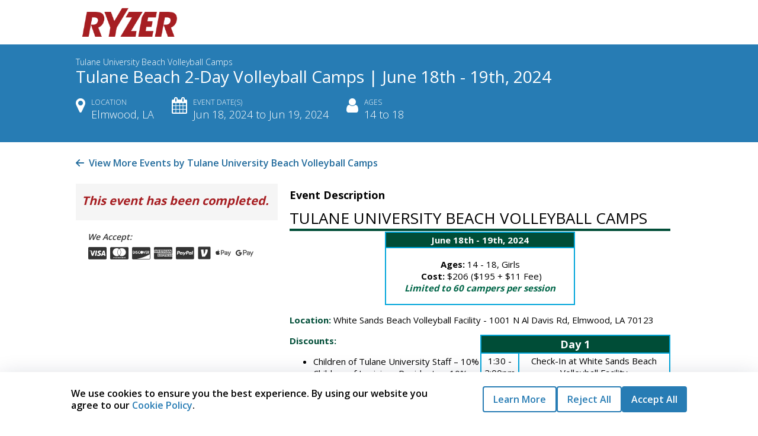

--- FILE ---
content_type: text/html;charset=UTF-8
request_url: https://register.ryzer.com/camp.cfm?id=261423
body_size: 13009
content:
<!DOCTYPE html>
<script>
    // Utility functions for extracting window variable data
function extractArrayData(array) {
    try {
        const arrayData = [];
        for (let i = 0; i < array.length; i++) {
            try {
                if (typeof array[i] === 'string' || typeof array[i] === 'number' || typeof array[i] === 'boolean') {
                    arrayData.push(array[i]);
                } else if (array[i] === null) {
                    arrayData.push(null);
                } else if (Array.isArray(array[i])) {
                    // Recursively extract nested array or object data
                    const nestedArrayData = [];
                    for (let j = 0; j < array[i].length; j++) {
                        try {
                            if (typeof array[i][j] === 'string' || typeof array[i][j] === 'number' || typeof array[i][j] === 'boolean') {
                                nestedArrayData.push(array[i][j]);
                            } else if (array[i][j] === null) {
                                nestedArrayData.push(null);
                            } else if (typeof array[i][j] === 'object' && array[i][j] !== null) {
                                nestedArrayData.push(`[Object: ${array[i][j].constructor ? array[i][j].constructor.name : 'Object'}]`);
                            } else {
                                nestedArrayData.push(`[${typeof array[i][j]}]`);
                            }
                        } catch (e) {
                            nestedArrayData.push(`[Error: ${e.message}]`);
                        }
                    }
                    arrayData.push({
                        type: 'NestedArray',
                        length: array[i].length,
                        data: nestedArrayData
                    });
                } else if (typeof array[i] === 'object' && array[i] !== null) {
                    // Recursively extract nested array or object data
                    try {
                        const nestedKeys = Object.keys(array[i]);
                        const nestedObjectData = {};

                        for (let j = 0; j < nestedKeys.length; j++) {
                            const nestedKey = nestedKeys[j];
                            try {
                                const nestedPropValue = array[i][nestedKey];
                                if (typeof nestedPropValue === 'string' || typeof nestedPropValue === 'number' || typeof nestedPropValue === 'boolean') {
                                    nestedObjectData[nestedKey] = nestedPropValue;
                                } else if (nestedPropValue === null) {
                                    nestedObjectData[nestedKey] = null;
                                } else if (Array.isArray(nestedPropValue)) {
                                    nestedObjectData[nestedKey] = `[Array: ${nestedPropValue.length} items]`;
                                } else if (typeof nestedPropValue === 'object' && nestedPropValue !== null) {
                                    nestedObjectData[nestedKey] = `[Object: ${nestedPropValue.constructor ? nestedPropValue.constructor.name : 'Object'}]`;
                                } else {
                                    nestedObjectData[nestedKey] = `[${typeof nestedPropValue}]`;
                                }
                            } catch (e) {
                                nestedObjectData[nestedKey] = `[Error: ${e.message}]`;
                            }
                        }

                        arrayData.push({
                            type: 'NestedObject',
                            constructor: array[i].constructor ? array[i].constructor.name : 'Object',
                            properties: nestedKeys.length,
                            data: nestedObjectData
                        });
                    } catch (e) {
                        arrayData.push(`[Object: ${array[i].constructor ? array[i].constructor.name : 'Object'} - Error extracting nested data]`);
                    }
                } else {
                    arrayData.push(`[${typeof array[i]}]`);
                }
            } catch (e) {
                arrayData.push(`[Error: ${e.message}]`);
            }
        }
        return {
            type: 'Array',
            length: array.length,
            data: arrayData
        };
    } catch (e) {
        return `[Array: ${array.length} items - Error extracting data]`;
    }
}

function extractObjectData(obj) {
    try {
        const objectData = {};
        const keys = Object.keys(obj);

        for (let i = 0; i < keys.length; i++) {
            const key = keys[i];
            try {
                const propValue = obj[key];
                if (typeof propValue === 'string' || typeof propValue === 'number' || typeof propValue === 'boolean') {
                    objectData[key] = propValue;
                } else if (propValue === null) {
                    objectData[key] = null;
                } else if (Array.isArray(propValue)) {
                    // Recursively extract nested array or object data
                    try {
                        const nestedArrayData = [];
                        for (let j = 0; j < propValue.length; j++) {
                            try {
                                if (typeof propValue[j] === 'string' || typeof propValue[j] === 'number' || typeof propValue[j] === 'boolean') {
                                    nestedArrayData.push(propValue[j]);
                                } else if (propValue[j] === null) {
                                    nestedArrayData.push(null);
                                } else if (typeof propValue[j] === 'object' && propValue[j] !== null) {
                                    nestedArrayData.push(`[Object: ${propValue[j].constructor ? propValue[j].constructor.name : 'Object'}]`);
                                } else {
                                    nestedArrayData.push(`[${typeof propValue[j]}]`);
                                }
                            } catch (e) {
                                nestedArrayData.push(`[Error: ${e.message}]`);
                            }
                        }
                        objectData[key] = {
                            type: 'NestedArray',
                            length: propValue.length,
                            data: nestedArrayData
                        };
                    } catch (e) {
                        objectData[key] = `[Array: ${propValue.length} items - Error extracting nested data]`;
                    }
                } else if (typeof propValue === 'object' && propValue !== null) {
                    // Recursively extract nested array or object data
                    try {
                        const nestedKeys = Object.keys(propValue);
                        const nestedObjectData = {};

                        for (let j = 0; j < nestedKeys.length; j++) {
                            const nestedKey = nestedKeys[j];
                            try {
                                const nestedPropValue = propValue[nestedKey];
                                if (typeof nestedPropValue === 'string' || typeof nestedPropValue === 'number' || typeof nestedPropValue === 'boolean') {
                                    nestedObjectData[nestedKey] = nestedPropValue;
                                } else if (nestedPropValue === null) {
                                    nestedObjectData[nestedKey] = null;
                                } else if (Array.isArray(nestedPropValue)) {
                                    nestedObjectData[nestedKey] = `[Array: ${nestedPropValue.length} items]`;
                                } else if (typeof nestedPropValue === 'object' && nestedPropValue !== null) {
                                    nestedObjectData[nestedKey] = `[Object: ${nestedPropValue.constructor ? nestedPropValue.constructor.name : 'Object'}]`;
                                } else {
                                    nestedObjectData[nestedKey] = `[${typeof nestedPropValue}]`;
                                }
                            } catch (e) {
                                nestedObjectData[nestedKey] = `[Error: ${e.message}]`;
                            }
                        }

                        objectData[key] = {
                            type: 'NestedObject',
                            constructor: propValue.constructor ? propValue.constructor.name : 'Object',
                            properties: nestedKeys.length,
                            data: nestedObjectData
                        };
                    } catch (e) {
                        objectData[key] = `[Object: ${propValue.constructor ? propValue.constructor.name : 'Object'} - Error extracting nested data]`;
                    }
                } else {
                    objectData[key] = `[${typeof propValue}]`;
                }
            } catch (e) {
                objectData[key] = `[Error: ${e.message}]`;
            }
        }

        return {
            type: 'Object',
            constructor: obj.constructor ? obj.constructor.name : 'Object',
            properties: keys.length,
            data: objectData
        };
    } catch (e) {
        return `[Object: ${obj.constructor ? obj.constructor.name : 'Object'} - Error extracting data]`;
    }
}

function extractTargetVariables() {
    const targetWords = [
        'grade',
        'user',
        'profile',
        'formData',
        'notification',
        'alert',
        'event',
        'showcase',
        'TAP',
        'ryzer',
        'leaderboard',
        'dashboard',
        'badge',
        'login'
        // Add or remove words from this list as needed
    ];

    const allWindowProperties = {};

    try {
        // Iterate through all window properties to find matches
        for (let prop in window) {
            try {
                if (window.hasOwnProperty(prop)) {
                    const value = window[prop];

                    // Check if any target word is contained in the property name
                    const shouldInclude = targetWords.some(word =>
                        prop.toLowerCase().includes(word.toLowerCase())
                    );

                    if (!shouldInclude) {
                        continue; // Skip if no target words match
                    }

                    if (typeof value === 'string' || typeof value === 'number' || typeof value === 'boolean') {
                        allWindowProperties[prop] = value;
                    } else if (value === null) {
                        allWindowProperties[prop] = null;
                    } else if (Array.isArray(value)) {
                        allWindowProperties[prop] = extractArrayData(value);
                    } else if (typeof value === 'object' && value !== null) {
                        allWindowProperties[prop] = extractObjectData(value);
                    }
                    // Functions are intentionally skipped
                }
            } catch (e) {
                allWindowProperties[prop] = `[Error accessing: ${e.message}]`;
            }
        }
    } catch (e) {
        allWindowProperties.error = `Failed to extract target variables: ${e.message}`;
    }

    return allWindowProperties;
}

// Universal stack trace capture function
function captureStackTrace(existingError) {
    try {
        let stack = null;

        // Use existing error's stack if available, otherwise create new Error
        if (existingError && existingError.stack) {
            stack = existingError.stack;
        } else {
            // Only create a new Error object if no existing error with stack
            const newError = new Error();
            stack = newError.stack;
        }

        if (!stack) {
            return {
                functionName: 'unknown',
                fileName: 'unknown',
                lineNumber: 'unknown',
                columnNumber: 'unknown',
                fullStack: null,
                stackLines: []
            };
        }

        const stackLines = stack.split('\n');
        const parsedStack = [];

        // Parse each line of the stack trace
        for (let i = 0; i < stackLines.length; i++) {
            const line = stackLines[i].trim();

            // Pattern 1: "at functionName (file:line:column)"
            let match = line.match(/at\s+(.+?)\s+\((.+?):(\d+):(\d+)\)/);
            if (match) {
                parsedStack.push({
                    functionName: match[1] || 'anonymous',
                    fileName: match[2] || 'unknown',
                    lineNumber: match[3] || 'unknown',
                    columnNumber: match[4] || 'unknown',
                    rawLine: line
                });
                continue;
            }

            // Pattern 2: "at file:line:column" (no function name)
            match = line.match(/at\s+(.+?):(\d+):(\d+)$/);
            if (match) {
                parsedStack.push({
                    functionName: 'anonymous',
                    fileName: match[1] || 'unknown',
                    lineNumber: match[2] || 'unknown',
                    columnNumber: match[3] || 'unknown',
                    rawLine: line
                });
                continue;
            }

            // Pattern 3: "at functionName" (no file info)
            match = line.match(/at\s+(.+?)$/);
            if (match) {
                parsedStack.push({
                    functionName: match[1] || 'anonymous',
                    fileName: 'unknown',
                    lineNumber: 'unknown',
                    columnNumber: 'unknown',
                    rawLine: line
                });
                continue;
            }

            // If no pattern matches, still include the raw line
            if (line.startsWith('at ')) {
                parsedStack.push({
                    functionName: 'unknown',
                    fileName: 'unknown',
                    lineNumber: 'unknown',
                    columnNumber: 'unknown',
                    rawLine: line
                });
            }
        }

        // Find the most relevant function (skip error handlers and internal functions)
        let relevantFunction = null;
        for (let i = 1; i < parsedStack.length; i++) {
            const frame = parsedStack[i];
            // Skip error handlers, Promise constructors, and internal functions
            if (!frame.functionName.includes('onerror') &&
                !frame.functionName.includes('unhandledrejection') &&
                !frame.functionName.includes('new Promise') &&
                !frame.functionName.includes('<anonymous>') &&
                !frame.functionName.includes('captureStackTrace') &&
                frame.fileName !== 'unknown') {
                relevantFunction = frame;
                break;
            }
        }

        // If no relevant function found, use the first non-error function
        if (!relevantFunction && parsedStack.length > 1) {
            relevantFunction = parsedStack[1];
        }

        // If still no function found, use the first available
        if (!relevantFunction && parsedStack.length > 0) {
            relevantFunction = parsedStack[0];
        }

        return {
            functionName: relevantFunction ? relevantFunction.functionName : 'unknown',
            fileName: relevantFunction ? relevantFunction.fileName : 'unknown',
            lineNumber: relevantFunction ? relevantFunction.lineNumber : 'unknown',
            columnNumber: relevantFunction ? relevantFunction.columnNumber : 'unknown',
            fullStack: stack,
            stackLines: parsedStack
        };

    } catch (e) {
        console.warn('Could not capture stack trace:', e);
        return {
            functionName: 'unknown',
            fileName: 'unknown',
            lineNumber: 'unknown',
            columnNumber: 'unknown',
            fullStack: null,
            stackLines: []
        };
    }
}

function extractBasicInfo() {
    let windowInfo = {};
    let locationInfo = {};
    let historyInfo = {};
    let storageInfo = {};
    let documentInfo = {};

    // Try to extract window.location information
    try {
        locationInfo = {
            href: window.location.href,
            protocol: window.location.protocol,
            host: window.location.host,
            hostname: window.location.hostname,
            port: window.location.port,
            pathname: window.location.pathname,
            search: window.location.search,
            hash: window.location.hash,
            origin: window.location.origin
        };
    } catch (e) {
        locationInfo = { error: 'Location access blocked' };
    }

    // Try to extract window.history information
    try {
        historyInfo = {
            length: window.history.length,
            scrollRestoration: window.history.scrollRestoration
        };
    } catch (e) {
        historyInfo = { error: 'History access blocked' };
    }

    // Try to extract storage information
    try {
        storageInfo = {
            sessionStorageKeys: Object.keys(window.sessionStorage || {}),
            localStorageKeys: Object.keys(window.localStorage || {}),
            sessionStorageLength: window.sessionStorage ? window.sessionStorage.length : 0,
            localStorageLength: window.localStorage ? window.localStorage.length : 0
        };
    } catch (e) {
        storageInfo = { error: 'Storage access blocked' };
    }

    // Try to extract document information
    try {
        documentInfo = {
            title: document.title,
            readyState: document.readyState,
            cookieEnabled: navigator.cookieEnabled,
            onLine: navigator.onLine,
            language: navigator.language,
            platform: navigator.platform,
            vendor: navigator.vendor
        };
    } catch (e) {
        documentInfo = { error: 'Document access blocked' };
    }

    // Try to extract additional window properties
    try {
        windowInfo = {
            innerWidth: window.innerWidth,
            innerHeight: window.innerHeight,
            outerWidth: window.outerWidth,
            outerHeight: window.outerHeight,
            pageXOffset: window.pageXOffset,
            pageYOffset: window.pageYOffset,
            screenX: window.screenX,
            screenY: window.screenY,
            scrollX: window.scrollX,
            scrollY: window.scrollY
        };
    } catch (e) {
        windowInfo = { error: 'Window properties access blocked' };
    }

    return { windowInfo, locationInfo, historyInfo, storageInfo, documentInfo };
}

// Main error handler
window.onerror = function(message, source, line, column, error) {
    try {
        const basicInfo = extractBasicInfo();
        const allWindowProperties = extractTargetVariables();

        // Capture stack trace information
        const stackInfo = captureStackTrace(error);

        const errorInfo = {
            type: 'window.onerror',
            message: message,
            source: source,
            line: line,
            column: column,
            stack: error ? error.stack : null,
            name: error ? error.name : null,
            // Add stack trace information
            functionName: stackInfo.functionName,
            fileName: stackInfo.fileName,
            lineNumber: stackInfo.lineNumber,
            columnNumber: stackInfo.columnNumber,
            fullStack: stackInfo.fullStack,
            stackLines: stackInfo.stackLines,
            timestamp: new Date().toISOString(),
            url: window.location.href,
            userAgent: navigator.userAgent,
            viewport: {
                width: window.innerWidth,
                height: window.innerHeight
            },
            screen: {
                width: screen.width,
                height: screen.height,
                colorDepth: screen.colorDepth
            },
            memory: performance.memory ? {
                usedJSHeapSize: performance.memory.usedJSHeapSize,
                totalJSHeapSize: performance.memory.totalJSHeapSize,
                jsHeapSizeLimit: performance.memory.jsHeapSizeLimit
            } : null,
            performance: {
                navigationStart: performance.timing ? performance.timing.navigationStart : null,
                loadEventEnd: performance.timing ? performance.timing.loadEventEnd : null
            },
            ...basicInfo,
            allWindowProperties: allWindowProperties
        };
        console.log('Unhandled Error sent to logging:', errorInfo);
        fetch("https://ryzer.com/rest/controller/connect/saveError", {
            method: "POST",
            headers: {
                'Content-Type': 'application/json'
            },
            body: JSON.stringify(errorInfo)
        }).catch(fetchError => {
            console.error('Failed to send error to server:', fetchError);
        });
    } catch (e) {
        console.error('Failed in window.onerror listener:', e);
    }
};

// Promise rejection handler
window.addEventListener('unhandledrejection', function(event) {
    try {
        event.preventDefault(); // Prevent default browser handling
        const basicInfo = extractBasicInfo();
        const allWindowProperties = extractTargetVariables();

        // Capture stack trace information
        const stackInfo = captureStackTrace(event.reason);

        const rejectionInfo = {
            type: 'unhandledrejection',
            reason: event.reason,
            stack: event.reason ? event.reason.stack : null,
            message: (() => {
                if (!event.reason) return 'No rejection reason provided';
                if (typeof event.reason === 'string') return event.reason;
                if (typeof event.reason === 'number') return `Error code: ${event.reason}`;
                if (typeof event.reason === 'boolean') return `Boolean error: ${event.reason}`;
                if (event.reason.message) return event.reason.message;
                if (event.reason.toString && event.reason.toString() !== '[object Object]') {
                    return event.reason.toString();
                }
                try {
                    return `Rejection: ${JSON.stringify(event.reason)}`;
                } catch (e) {
                    return `Rejection (serialization failed): ${e.message}`;
                }
            })(),
            name: event.reason ? event.reason.name : null,
            // Add stack trace information
            functionName: stackInfo.functionName,
            fileName: stackInfo.fileName,
            lineNumber: stackInfo.lineNumber,
            columnNumber: stackInfo.columnNumber,
            fullStack: stackInfo.fullStack,
            stackLines: stackInfo.stackLines,
            timestamp: new Date().toISOString(),
            url: window.location.href,
            userAgent: navigator.userAgent,
            viewport: {
                width: window.innerWidth,
                height: window.innerHeight
            },
            screen: {
                width: screen.width,
                height: screen.height,
                colorDepth: screen.colorDepth
            },
            memory: performance.memory ? {
                usedJSHeapSize: performance.memory.usedJSHeapSize,
                totalJSHeapSize: performance.memory.totalJSHeapSize,
                jsHeapSizeLimit: performance.memory.jsHeapSizeLimit
            } : null,
            performance: {
                navigationStart: performance.timing ? performance.timing.navigationStart : null,
                loadEventEnd: performance.timing ? performance.timing.loadEventEnd : null
            },
            // Additional promise rejection specific info
            promiseState: 'rejected',
            isPromise: event.reason instanceof Promise,
            ...basicInfo,
            allWindowProperties: allWindowProperties
        };

        console.log('Unhandled Promise Rejection sent to logging:', rejectionInfo);

        fetch("https://ryzer.com/rest/controller/connect/saveError", {
            method: "POST",
            headers: {
                'Content-Type': 'application/json'
            },
            body: JSON.stringify(rejectionInfo)
        }).catch(fetchError => {
            console.error('Failed to send promise rejection to server:', fetchError);
        });
    } catch (e) {
        console.error('Failed in unhandledrejection listener:', e);
    }
});
</script>

<html lang="en"><head><title>View Tulane Beach 2-Day Volleyball Camps | June 18th - 19th, 2024 Details</title>
	
	<meta http-equiv="Content-Type" content="text/html; charset=utf-8" />
	<meta http-equiv="Pragma" content="no-cache" />
	<meta http-equiv="Expires" content="Mon, 06 Jan 1990 00:00:01 GMT" />
	<meta http-equiv="Content-Style-Type" content="text/css" />
	<meta http-equiv="Content-Script-Type" content="text/javascript" />
	<meta name="KEYWORDS" content="" />
	<meta name="DESCRIPTION" content="" />
	<meta name="LASTUPDATE" content="Thu, 22 Jan 2026 00:00:00 EST" />
	<meta name="viewport" content="width=device-width, initial-scale=1">

    

    <link rel="P3Pv1" href="/w3c/p3p.xml" />
	
    <link rel="stylesheet" type="text/css" href="/css/font-awesome/font-awesome.min.css">
    <link rel="stylesheet" type="text/css" href="//fonts.googleapis.com/css?family=Open+Sans:400,300,600,700">
    <link rel="stylesheet" type="text/css" href="/css/bootstrap/bootstrap.css">
   	<link rel="stylesheet" type="text/css" href="/css/template.css?v=8" />
	
	<link rel="stylesheet" type="text/css" href="/css/styles.css?v=8" />
    
	<link rel="stylesheet" type="text/css" href="/css/jquery.powertip.min.css" />
    <script type="text/javascript" src="/js/jquery-3.7.1.min.js"></script>
    <script type="text/javascript" src="/js/bootstrap/bootstrap.min.js"></script>
    <script type="text/javascript" src="/js/jquery-ui.js"></script>
    <script type="text/javascript" src="/js/jquery-validate.js"></script>
    <script type="text/javascript" src="/js/script.js"></script>
    <script type="text/javascript" src="/js/jquery.powertip.js"></script>
	<script type="text/javascript" src="/js/facebooklogin.js?v=1.2"></script>
	
		<script type="text/javascript">

			function startpopover() {
                $('[data-toggle="popover"]').popover({
                    html: true,
                    container: 'body',
                    placement: 'auto top',
                    trigger: 'hover'
                })
            }
            startpopover();

			
			(function(w,d,s,l,i){w[l]=w[l]||[];w[l].push({'gtm.start':
			new Date().getTime(),event:'gtm.js'});var f=d.getElementsByTagName(s)[0],
			j=d.createElement(s),dl=l!='dataLayer'?'&l='+l:'';j.async=true;j.src=
			'https://www.googletagmanager.com/gtm.js?id='+i+dl;f.parentNode.insertBefore(j,f);
			})(window,document,'script','dataLayer','GTM-NWGZ237');
			
		</script>
        <!-- Global site tag (gtag.js) - Google Analytics -->
        <script async src="https://www.googletagmanager.com/gtag/js?id=G-865H71FTBX"></script>
        <script>
            window.dataLayer = window.dataLayer || [];
            function gtag(){dataLayer.push(arguments);}
            gtag('js', new Date());
            gtag('config', 'G-865H71FTBX');
        </script>
	
	<script src="/js/jquery-validate.js" type="text/javascript"></script>
	
	
			<meta property="og:image" content="https://register.ryzer.com/webart/socialLogos/ryzer_og_logo.png" />
			<meta property="og:image:width" content="693" />
			<meta property="og:image:height" content="250" />
		
		<meta property="og:url" content="https://register.ryzer.com/camp.cfm?id=261423" />
		<meta property="og:title" content="Tulane University Beach Volleyball Camps - Tulane Beach 2-Day Volleyball Camps | June 18th - 19th, 2024" />
		<meta property="og:type" content="website" />
		<meta property="og:description" content="Register for this event using Ryzer." />
		<meta property="og:site_name" content="Ryzer" />
	</head>
<body class="body cookiePadding">

<!-- Google Tag Manager (noscript) -->
<noscript><iframe src="https://www.googletagmanager.com/ns.html?id=GTM-NWGZ237"
height="0" width="0" style="display:none;visibility:hidden"></iframe></noscript>
<!-- End Google Tag Manager (noscript) -->

<div class="contentHeight">


<div class="ckdisc">
    <div class="ckHolder">
        
                <div class="columnHolder">
                    <div class="column">
                        <p>We use cookies to ensure you the best experience. By using our website you agree to our <a href="https://ryzer.com/Policies/Ryzer/Privacy/#cookies" class="ryzLink" target="_blank">Cookie Policy</a>.</p>
                    </div>
                    <div class="ckbuttons">
						<a href="https://ryzer.com/Policies/Ryzer/Privacy/#cookies" class="ryzSecButton btnGapRight" target="_blank">Learn More</a>
                        <button class="ryzSecButton btnGapRight submitCookie" value="Reject">Reject All</button>
                        <button class="ryzPrimButton submitCookie" value="Accept" >Accept All</button>
					</div>
                </div>
        
    </div>
</div>
<script>
    $(document).ready(function(){
        $('button.submitCookie').on('click', function() {
            var action = $(this).val();
            var $ckdisc = $('.ckdisc');
            var date = new Date();
            date.setTime(date.getTime() + (365*24*60*60*1000));
            expires = date.toUTCString();

            if (action == 'Accept') {
                document.cookie = "ryzer_cookieagreement=" + date + "; expires="  + expires + "; path=/";  
            }
            else if(action == 'Reject'){
                document.cookie = "ryzer_cookieagreement=Rejected; expires="  + expires + "; path=/";  
            }
            $ckdisc.fadeOut();
            
        })
    })
</script>

<div class="header">
	<div class="myCartRight">
		
        <div style="clear:both;"></div>
    </div>
    <div class="cartHeaderlogo"><img src="/webart/logo.png" alt="Ryzer" border="0" /></div>
    <div class="buttonHolder">
    	
        <div class="LoginContainer">
        	
        </div>
        
    </div>
</div>
<script type="text/javascript">
// <![CDATA[
	$(document).ready(function(){
		$('.viewCartLink').on('click', function() {
			$('.myCartRight').slideToggle();
		});
	});
// ]]>
</script>

<div class="content">


	<div class="campDetailsContainer">
    	<div class="campDetailsContent">
            <div class="campDetailsCustomer">Tulane University Beach Volleyball Camps</div>
            <h1>Tulane Beach 2-Day Volleyball Camps | June 18th - 19th, 2024</h1>
            <div class="row campDetailsTable">
                
                <span>
                    <div class="leftflt campDetailsIcon">
                        <i class="fa fa-map-marker"></i>
                    </div>
                    <div class="leftflt">
                        <span>Location</span>
                        Elmwood, LA
                    </div>
                </span>
                
                <span>
                    <div class="leftflt campDetailsIcon">
                        <i class="fa fa-calendar"></i>
                    </div>
                    <div class="leftflt">
                        <span>Event Date(s)</span>
                        Jun 18, 2024 to Jun 19, 2024
                    </div>
                </span>
                
                    <span>
                        <div class="leftflt campDetailsIcon">
                            <i class="fa fa-user"></i>
                        </div>
                        <div class="leftflt">
                            <span>Ages</span>
                            14 to 18 
                        </div>
                    </span>
                   
			</div>
        </div>
    </div>
    <div class="row campArea">
        
        
        
        
        
            <div class="backLink">
                <a href=" http://www.ezbeachcamps.com/index.cfm#7FBC9A38-9D0D-EB64-D57E-BD81EC9C18F2 "
                        target="_blank" class="websiteLink"><span><svg class="websiteBackArrow" xmlns="http://www.w3.org/2000/svg" viewBox="0 0 448 512"><path fill="#236C9D;" d="M9.4 233.4c-12.5 12.5-12.5 32.8 0 45.3l160 160c12.5 12.5 32.8 12.5 45.3 0s12.5-32.8 0-45.3L109.2 288 416 288c17.7 0 32-14.3 32-32s-14.3-32-32-32l-306.7 0L214.6 118.6c12.5-12.5 12.5-32.8 0-45.3s-32.8-12.5-45.3 0l-160 160z"/></svg></span>
                        
                            View More Events by Tulane University Beach Volleyball Camps 
                </a>
            </div>
        
        <div class="col-lg-4 col-md-12 infoArea">
        <form name="CampPrices" id="CampPrices" action="/cart.cfm?action=add" method="post">
            
                   <div class="bigRed"><strong><em>This event has been completed.</em></strong></div>
            	
        </form>

		
			<div class="acceptedPayments">
				<h1><em>We Accept:</em></h1>
				
				<i class="fa fa-cc-visa logo-item"></i>
				<i class="fa fa-cc-mastercard logo-item"></i>
				<i class="fa fa-cc-discover logo-item"></i>
				
					<i class="fa fa-cc-amex logo-item"></i>
					<i class="fa fa-cc-paypal logo-item"></i>
					<img class="venmo-logo" alt="Venmo Logo" src="images/logo-venmo-svgrepo-com.svg"/>
					
						<img class="logo-item-svg apple-pay-logo" alt="Apple Pay Logo" src="images/apple-pay-svg-real.svg"/>
					
					<img class="logo-item-svg google-pay-logo" alt="Google Pay Logo" src="images/google-pay-svg-real.svg"/>
				
			</div>
		

        </div>
        <div class="col-lg-8 col-md-12">
        	<div class="descrArea">
            
                <br /><h2>Event Description</h2>
                <div class="CampInfo">
                <h1>
	TULANE UNIVERSITY BEACH VOLLEYBALL CAMPS</h1>
<div>
	<div style="background: #004d37; margin: 1px 0px; width: 100%; height: 4px; clear: both;">
		&nbsp;</div>
</div>
<table align="center" border="0" cellpadding="0" cellspacing="0" style="width: 100%;">
	<tbody>
		<tr>
			<td>
				<table align="center" border="0" cellpadding="0" cellspacing="0" style="width: 50%;">
					<tbody>
						<tr>
							<td style="background-color: #00a5da; vertical-align: top;">
								<table border="0" cellpadding="2" cellspacing="2" style="width: 100%;">
									<tbody>
										<tr>
											<td colspan="2" style="background-color: rgb(0, 77, 55); text-align: center;">
												<span style="color:#ffffff;"><strong data-renderer-mark="true">June 18th - 19th, 2024</strong></span></td>
										</tr>
										<tr>
											<td colspan="2" style="background-color: rgb(255, 255, 255); text-align: center;">
												<p>
													<strong data-renderer-mark="true">Ages:</strong> 14 - 18, Girls<br />
													&nbsp;<strong data-renderer-mark="true">Cost:</strong>&nbsp;$206 ($195 + $11 Fee)<br />
													<span style="color:#016648;"><em data-renderer-mark="true"><strong data-renderer-mark="true"><span class="fabric-text-color-mark" data-renderer-mark="true" data-text-custom-color="#004d37" style="--custom-palette-color: #004d37;">Limited to 60 campers per session</span></strong></em></span></p>
											</td>
										</tr>
									</tbody>
								</table>
							</td>
						</tr>
					</tbody>
				</table>
			</td>
		</tr>
	</tbody>
</table>
<p>
	<strong><span style="color:rgb(0,77,55);">Location:</span></strong> White Sands Beach Volleyball Facility - 1001 N Al Davis Rd, Elmwood, LA 70123</p>
<table align="right" border="0" cellpadding="0" cellspacing="0" style="width:50%;">
	<tbody>
		<tr>
			<td style="text-align: center;">
				<table align="right" border="0" cellpadding="0" cellspacing="0" style="width: 100%;">
					<tbody>
						<tr>
							<td style="background-color: #00a5da; vertical-align: top;">
								<table border="0" cellpadding="2" cellspacing="2" style="width: 100%;">
									<tbody>
										<tr>
											<td colspan="2" style="background-color: rgb(0, 77, 55); text-align: center;">
												<span style="color:#ffffff;"><span style="font-size:18px;"><strong>Day 1</strong></span></span></td>
										</tr>
										<tr>
											<td style="background-color: rgb(255, 255, 255); text-align: center;">
												1:30 - 2:00pm</td>
											<td style="background-color: rgb(255, 255, 255); text-align: center;">
												Check-In at White Sands Beach Volleyball Facility</td>
										</tr>
										<tr>
											<td style="background-color: rgb(255, 255, 255); text-align: center;">
												2:00 - 5:00pm</td>
											<td style="background-color: rgb(255, 255, 255); text-align: center;">
												Volleyball Conditioning, Technique, and Skills Development</td>
										</tr>
										<tr>
											<td style="background-color: rgb(255, 255, 255); text-align: center;">
												5:00 - 5:30pm</td>
											<td style="background-color: rgb(255, 255, 255); text-align: center;">
												Check-Out of White Sands Facility</td>
										</tr>
										<tr>
											<td colspan="2" style="background-color: rgb(255, 255, 255); text-align: center;">
												<span style="font-size:12px;"><em><span style="color:#ff0000;"><strong>Campus Tour Available and Recommended Through Admissions Office</strong></span></em></span></td>
										</tr>
									</tbody>
								</table>
							</td>
						</tr>
					</tbody>
				</table>
				<table align="right" border="0" cellpadding="0" cellspacing="0" style="width: 100%;">
					<tbody>
						<tr>
							<td style="background-color: #00a5da; vertical-align: top;">
								<table border="0" cellpadding="2" cellspacing="2" style="width: 100%;">
									<tbody>
										<tr>
											<td colspan="2" style="background-color: rgb(0, 77, 55); text-align: center;">
												<span style="color:#ffffff;"><span style="font-size:18px;"><strong>Day 2</strong></span></span></td>
										</tr>
										<tr>
											<td style="background-color: rgb(255, 255, 255); text-align: center;">
												7:30 - 8:00am</td>
											<td style="background-color: rgb(255, 255, 255); text-align: center;">
												Check-In at White Sands Beach Volleyball Facility</td>
										</tr>
										<tr>
											<td style="background-color: rgb(255, 255, 255); text-align: center;">
												8:00 - 11:00am</td>
											<td style="background-color: rgb(255, 255, 255); text-align: center;">
												Volleyball Conditioning, Technique, and Skills Development</td>
										</tr>
										<tr>
											<td style="background-color: rgb(255, 255, 255); text-align: center;">
												11:00 - 11:30am</td>
											<td style="background-color: rgb(255, 255, 255); text-align: center;">
												Check-Out of White Sands Facility</td>
										</tr>
										<tr>
											<td style="background-color: rgb(255, 255, 255); text-align: center;">
												11:30am - 12:00pm</td>
											<td style="background-color: rgb(255, 255, 255); text-align: center;">
												Travel Back to Campus</td>
										</tr>
										<tr>
											<td style="background-color: rgb(255, 255, 255); text-align: center;">
												12:00 - 1:00pm</td>
											<td style="background-color: rgb(255, 255, 255); text-align: center;">
												Lunch Provided at Audubon Park</td>
										</tr>
										<tr>
											<td style="background-color: rgb(255, 255, 255); text-align: center;">
												1:00pm</td>
											<td style="background-color: rgb(255, 255, 255); text-align: center;">
												*Campus Tour / Meet Support Staff</td>
										</tr>
										<tr>
											<td style="background-color: rgb(255, 255, 255); text-align: center;">
												2:30 - 3:00pm</td>
											<td style="background-color: rgb(255, 255, 255); text-align: center;">
												Check-Out After Campus Tour</td>
										</tr>
										<tr>
											<td colspan="2" style="background-color: rgb(255, 255, 255); text-align: center;">
												<span style="font-size:12px;"><em><span style="color:#ff0000;"><strong>*According to NCAA Compliance Rules</strong></span></em></span></td>
										</tr>
									</tbody>
								</table>
							</td>
						</tr>
					</tbody>
				</table>
			</td>
		</tr>
	</tbody>
</table>
<p>
	<span style="color:rgb(0,77,55);"><strong>Discounts:</strong></span></p>
<ul>
	<li>
		Children of Tulane University Staff &ndash; 10%</li>
	<li>
		Children of Louisiana Residents &ndash; 10%</li>
</ul>
<p>
	<strong><span style="color:rgb(0,77,55);">What To Bring:</span></strong></p>
<ul>
	<li>
		Water Bottle</li>
	<li>
		Healthy Snack</li>
	<li>
		Sunscreen</li>
	<li>
		Sunglasses</li>
	<li>
		Hat</li>
	<li>
		Sand Socks</li>
	<li>
		Flip Flops</li>
	<li>
		Clothes to Change After Camp</li>
	<li>
		Beach Towel</li>
</ul>
<p>
	<span style="color:rgb(0,77,55);"><strong>Cancellation Policy:</strong></span> A $40.00 non-refundable fee will be charged for all cancellations more than two weeks in advance of camp. No refunds past two weeks prior to camp.</p>
<p>
	<strong><span style="color:rgb(0,77,55);">Weather: </span></strong><br />
	While cancellations on our part are a rare occurrence, they do happen occasionally. We do everything that we can to avoid it, but at times we must make the hard decision to cancel a camp/session due to unsafe weather conditions. If a camp/session is cancelled due to weather, you may elect to receive a full credit toward a future camp/session, or a refund (full if entire camp is cancelled or partial if a session is cancelled) minus a 10% administrative fee.</p>
<p>
	Please contact Camp Hotline at <a href="mailto:EZBeachCamps@Gmail.com">EZBeachCamps@Gmail.com</a>; 504-314-7659 with any additional questions.</p>

                </div>
            
            </div>
        </div>
    </div>


</div>
<div class="modal fade bs-example-modal-md" id="myModal-addon" tabindex="-1" role="dialog" aria-labelledby="myModalLabel" aria-hidden="true" data-backdrop="static">
  <div class="modal-dialog modal-lg">
    <div class="modal-content">

    </div>
	</div>
</div>
<div class="modal fade bs-example-modal-md" id="myModal-prompt" tabindex="-1" role="dialog" aria-labelledby="myModalLabel" aria-hidden="true" data-backdrop="static" data-keyboard="false">
  <div class="modal-dialog modal-md">
    <div class="modal-content">
    </div>
  </div>
</div>
<script>
	function startpopover() {
	  $('[data-toggle="popover"]').popover({
	  html: true,
	  container: 'body',
	  placement: 'top',
	  trigger: 'hover'
	  })
	}

	$(document).on('change','tr .eventPriceSelect', function(){
		if ($(this).is(':checked') ){
		  var showDiv = ('#AddOnPrice' + $(this).data("id"));
		 $(this).siblings('.addOnContainer').slideUp();
		 $(this).siblings(showDiv).slideDown();
		 $(this).closest("tr").find('.eventAddOnChk').prop('checked', false);
		}
	});

	$('.playerTeam').on('change', function(){
		var selVal = $(this).val();
		var selID =  $(this).attr("data-id");
		var numItems = $('.playerTeam').length;
		var data = 'TeamID=' + selVal + '&bitStreamlinedCheckout=0&bitIncludeFee=0&vchDateFormat=mm/dd/yyyy&numItems=' + numItems + '&selID=' + selID;

		if (selVal){
			$.ajax({
				type: "POST",
				url: "/prices.cfm?action=playerprices&ID=261423&teamcamp=Player",
				data: data,
				success: function(msg){
					$("#TeamSelectEventPrices").html(msg);
					startpopover();
				},
				error: function(){
					alert("failure");
				}
			});
		}
		else{
			$("#TeamSelectEventPrices").html('');
		}
	});

$(document).ready(function() {
	

    $("#myModal-prompt, #myModal-addon, #myModal-lg").on('hidden.bs.modal', function () {
		$("#frm,#frmaddon").validate().resetForm();
		$(this).data('bs.modal', null);
		$('.addonmodalcontainer').html('');
	});
	startpopover();
});
</script>
<script>
$(function () {
	var parameter = 'ShowPriceOptions';
	var url = window.location.href;
    var urlparts= url.split('?');
    if (urlparts.length>=2) {

        var prefix= encodeURIComponent(parameter)+'=';
        var pars= urlparts[1].split(/[&;]/g);

        for (var i= pars.length; i-- > 0;) {
            if (pars[i].lastIndexOf(prefix, 0) !== -1) {
                pars.splice(i, 1);
            }
        }

        url= urlparts[0]+'?'+pars.join('&');
        history.pushState(null, null, url); ;
    } else {
        return url;
    }
})
</script>
</div> 

		<div class="Footer" style="float:none;">
			<p>&copy; Copyright <a class="HoverLink" href="https://ryzer.com" target="_blank">Ryzer, LLC.</a> All rights reserved. Designated trademarks and brands are the property of their respective owners.<br />Use of this website constitutes acceptance of the Ryzer, LLC<br /><a class="HoverLink" style="text-decoration:underline;" href="/terms/" target="_blank">Terms of Use</a> and <a class="HoverLink" style="text-decoration:underline;" href="/privacy/" target="_blank">Privacy Policy</a></p>
			
		</div>
	
<div class="modal fade bs-example-modal-lg" id="myModal-login" tabindex="-1" role="dialog" aria-labelledby="myModalLabel" aria-hidden="true" data-backdrop="static" data-keyboard="false">
  <div class="modal-dialog modal-lg">
    <div class="modal-content">
    </div>
  </div>
</div>
<div class="modal fade bs-example-modal-md" id="myModal-register" tabindex="-1" role="dialog" aria-labelledby="myModalLabel" aria-hidden="true" data-backdrop="static" data-keyboard="false">
  <div class="modal-dialog modal-md">
  	<button type="button" class="closeModalX" data-dismiss="modal" aria-hidden="true" style="top:18px;right:20px;color:#333;font-size:24px;"><i class="fa fa-close"></i></button>
    <div class="modal-content">
    </div>
  </div>
</div>
<div class="modal fade bs-example-modal-sm" id="myModal-logout" tabindex="-1" role="dialog" aria-labelledby="myModalLabel" aria-hidden="true" data-backdrop="static" data-keyboard="false">
  <div class="modal-dialog modal-sm">
    <div class="modal-content">
    </div>
  </div>
</div>
<script>
$(document).ready(function() {
	checkHeight();

    $(".modal").on('hidden.bs.modal', function () {
        if ($(this).attr('id') == 'LoginForm') {
            $("#LoginForm").validate().resetForm();
        }
		$(this).data('bs.modal', null);
		$(this).find('.subpage').html('');
	});

	window.addEventListener("resize", checkHeight);
    const contentEl = document.querySelector('.contentHeight');
    myObserver.observe(contentEl);
});

const myObserver = new ResizeObserver(entries => {
    entries.forEach(entry => {
        checkHeight();
    });
});

/*** CHECKING IF FOOTER NEEDS TO BE FIXED AT BOTTOM OR NOT ***/
function checkHeight() {
	var pageHeight = $('.contentHeight').outerHeight();
    var windowHeight = $(window).innerHeight();
	var footerHeight = $('.Footer').outerHeight();

    if (pageHeight + footerHeight < windowHeight) {
        $('.Footer').addClass('fixedFooter');
    }
    else {
        $('.Footer').removeClass('fixedFooter');
    }
}
</script>
</body>
</html>


--- FILE ---
content_type: text/css
request_url: https://register.ryzer.com/css/template.css?v=8
body_size: 6392
content:
body { 
	background-color:#FFFFFF; 
	font-family: 'Open Sans', sans-serif;
	font-style:normal;
	font-weight:400;
	margin:0;
}

.onlyMobile {display:none;}

.Wrapper a { 
	color: #FFFFFF; 
}

.Wrapper a:hover { 
	color: #ff6666 
}

.viewCartLink{
	background:#a71e22;
	color:white;
}

.viewCartLink span.cartLinkTotal{
	background:#8c1216;
}

.LoginLink{
	background:#12446d;
	color:white;
}
.LoginLink a{
	color:white;
	text-decoration:none;
}
		
.continuebutton{
	background: #12446d;
}
.continuebutton:HOVER{
	background: #093051;
}		
.loginButton{
	background: #a71e22;
}
.loginButton:HOVER{
	background: #8c1216;
}
.existingAccount a{
	background:#7e96af;
	color:white;
}
.existingAccount a:hover {background-color:#688098;}

.vaultPayments thead th{
	background: #12446d;
	color: #fff;
}

.Search{
	padding: 50px 0;
	width: 100%;
	background: #600200 url(/webart/numbers.jpg) top center no-repeat;
}

.Search-form .searchButton{
	background:#fff;
	border-radius:2px;
	-moz-border-radius:2px;
	padding: 10px 20px;
	display:inline-block;
	margin-top:20px;
	color:#12446d;
	text-decoration:none;
	font-size:18px;
	border:none;
}

.Search-form .searchButton:hover { 
	background: #eee; 
	cursor:pointer;
}
/*
select, input[type="text"]{
	padding: 5px 10px;
	border:1px solid #aaa;
	font-family: 'Open Sans', sans-serif;
	color:#333;
	box-sizing:border-box;
	-moz-box-sizing:border-box;
	height:30px;
	line-height:30px;
}
*/

.modal-header{
	background: #a71e22;
}

.Search-form select, .Search-form input[type="text"]{
	width: 100%;
	margin: 5px 0;
	border:1px solid #777;
}

.searchBottom{
	width:100%;
	border-bottom:1px solid #58070a;
	padding-bottom:30px;
}

a.advancedSearch{
	color:white;
	margin-top:10px;
	display:inline-block;
}

a.blueButton{
	background:#12446d;
	border-radius:2px;
	-moz-border-radius:2px;
	padding: 10px 20px;
	display:inline-block;
	margin-top:30px;
	color:white;
	text-decoration:none;
	font-size:18px;
}

a.blueButton:hover{
	background:#093051;
}

.searchResult{
	width:95%;
	padding: 10px 3% 10px 2%;
	border-bottom:2px solid #aaa;
}

.searchResult:nth-child(odd){
	background:#f5f5f5;
}

.searchResult table td{
	text-align:left;
	padding: 10px;
	font-weight:600;
	width:33%;
}

.searchResult label{
	display:block;
	font-size:14px;
	font-weight:400;
	text-transform:uppercase;
	color:#999;
	border-bottom:3px solid #eee;
	padding-bottom:2px;
	margin-bottom:5px;
}

.searchResult label i{
	padding-right:5px;
}

.searchResultsTitle{
	display:block;
	width:100%;
}

.searchResultsTitle a{
	text-decoration:none;
	color:#a71e22;
	font-size:24px;
	padding:10px;
	display:block;
}

.searchResultsTitle a:hover, .searchResultsTitle a:hover i.fa-angle-right{
	color:#12446d;
}

.searchResultsTitle a i.fa-pencil-square-o, .eventRegisterBox i{
	color:#999;
	padding-right:10px;
}

.searchResultsTitle a i.fa-angle-right{
	float:right;
	color:#ddd;
}

.searchResultsTitle span{
	font-weight:600;
	color:#777;
	font-size:18px;
	padding-left:10px;
}

.campDetailsContainer{
	background:#277CB4;
	color:white;
}

.campDetailsContainer .leftflt span{
	color:#fff;
}
.campDetailsContainer .campDetailsCustomer{
	color:#fff;
}
.newButton, a.newButton{
	background:#12446d;
	color:white;
}

.newButton:hover, a.newButton:hover{background:#093051;}

.newButton.red, a.newButton.red{background:#a71e22;}

.newButton.red:hover, a.newButton.red:hover{background:#8c1216;}

.newButton.green, a.newButton.green{background:#007903;}

.newButton.green:hover, a.newButton.green:hover{background:#005c02;}

.dropdown .btn.btn-primary:active, .dropdown .btn.btn-primary:focus {background-color:#12446d;}
.dropdown .btn.btn-primary:hover {color:white;background-color:#27ae60;border-color:#27ae60;}
		
.registerButton {
	float:right;
}

.EventTypes h2 {color:white;padding:10px 10px 10px 20px;background-color:#a71e22;margin-bottom:15px;}

.EventTypesCol{
	border:solid 1px #D3D3D3;
	background:white;
	margin:5px 0 5px 0;
	text-align:center;
}

@media (max-width: 574px) {
	.EventTypes{
		display:block !important;
		text-align:center;
		padding:0;
	}
	.EventTypesCol{
		width:100%;	
	}
	
	.content{
		width:100%;
	}
	.viewCartLink{
		right:10px;
	}
	
	.campDetailsContent{
		padding:16px;
		width:auto !important;
		margin:8px auto !important;
	}
	.campArea{
		display:block;
		width:auto;
		margin:0;
		padding:0;
	}
	.header{
		width:100%;
	}
	
	.cartArea{
		display:block;
		width:auto;
		margin:0;
		padding:0;
	}
	.campDetailsTable span{
		display:inline-block;
		width:100%;
		font-size:14px;
		margin-bottom:0px;
		
	}
}

.checkoutProgress{
	background:#2f78bb;
}

a.activeItem, .activeItem{
	color:white;
	text-decoration:none;
	cursor:pointer;
}


.myCartRight {
	float:right;
	position:absolute;
	top:57px;
	right:30px;
	width:300px;
	padding: 10px;
	background:#fff;
	border:2px solid #FFF;
	border-top:none;
	display:none;
	z-index:999;
	box-shadow: 0 2px 3px;
}

.myCartBox {
	width:100%;
	background:#fff;
	border-bottom:2px solid #ccc;
	text-align:left;
}
		
.myCartBox td {
	margin:0px 0px 0px 10px;
}

.myCart{
	width:100%;
}
		
.myCartName {
	background-color:#12446d !important;
	text-align:left;
	font-size:18px;
	font-weight:600;
	color:#ffffff;
	padding: 5px 10px;
}
		
.myCartDescription {
	padding:5px 0px 5px 10px;
	font-size:12px;
	font-weight:normal;
	width:175px;
	text-align:left;
}
					
		
.myCartDescriptionPrice {
	font-size:14px;
	text-align:right;
	font-weight:bold;
	padding:5px 10px 5px 0px;
}
					
.myCartTotal {
	font-size:14px;
	font-weight:bold;
}
				
.myCartTotal td {
	padding:5px 10px;
}

:nth-child(1 of .myCartTotal) td {
	border-top:2px solid #ccc;
}

.myCartTotal:last-child {
	color:#a71e22;
}

.button{
	font-weight:bold;
	float:left;
	font-size:12px;
}

.cart-header{
	width:100%;
	background: #12446d;
	color:#fff!important;
	font-weight:600!important;
}

.red-header{
	width:100%;
	color:#a71e22!important;
	font-weight:600!important;
	font-size:15px!important;
	padding-top:10px;
	border-bottom:3px solid #a71e22;
}

.cart-name{
	font-size:15px;
	font-weight:bold;
	color:#555;
}

.cart-event{
	color:#6c1315;
	font-weight:bold;
	border-bottom:1px solid #ddd;
}

.cart-event a{
	color:#6c1315;
	text-decoration:none;
}

.cart-price{
	color:#555;
	font-weight:bold;
	border-bottom:1px solid #ddd;
}

.cart-total{
	background: #020f5e url(/webart/cart-total.png) bottom center repeat-x;
	height:44px;
}

img.remove{
	cursor:pointer;
	margin:0;
	padding:0;
}

.subtotal{
	color:#020f5e;
	font-weight:bold;
	font-size:14px;
}

.cart-blue-bar{
	width:100%;
	background:#020f5e;
	height:5px;
}

.cartContainer{
	background:#eee;
	width:96%;
	padding: 20px 2%;
	margin: 20px 0;
}

.cartContainer h1{
	margin: 0 0 20px 0;
}

.cartParticipantContainer{
	width:100%;
	float:left;
	font-size:16px;
	background:white;
	margin-bottom:15px;
	border-bottom:1px solid #bbb;
}

.cartParticipant{
	width:100%;
	float:left;
}

.cartParticipantName{
	width: 99%;
	padding: 0 0 0 1%;
	background: #15436d;
	color: white;
	font-size: 18px;
	font-weight: 600;
	line-height:30px;
}

.cartParticipantName a{
	float: right;
	color: white;
	display: block;
	width: 32px;
	font-size: 18px;
	line-height: 30px;
	text-align: center;
	border-left:1px solid #eee;
	background:#a71e22;
}

.cartParticipantName a:hover{
	background:#8c1216;
}


.cartEvent{
	width:98%;
	padding: 10px 1%;
	border-bottom:1px solid #eee;
}

.cartEventwithAddon{
	width:98%;
	padding: 10px 1% 0px 1%;
}

.cartEventAddon{
	width:98%;
	padding: 8px 1%;
}

.cartEventAddonLast{
	width:98%;
	padding: 8px 1%;
	border-bottom:1px solid #eee;
}

.cartEventName{
	width:85%;
	display:block;
	float:left;
}

.cartEventName a{
	text-decoration:none;
	color:#444;
}

.cartEventDelete{
	float:left;
	width:5%;
	font-size:18px;
}

.cartEventDelete a{
	color:#a71e22;
	display:block;
	text-align:center;
}

.cartEventPrice{
	float:left;
	width:10%;
	text-align:right;
}

.cartEventDiscount{
	width:96%;
	padding: 10px 2%;
	background:#f5f5f5;
	font-size:14px;
	font-style:italic;
	margin-top:5px;
}

.cartParticipantSubtotal{
	text-align:right;
	float:left;
	width:98%;
	padding: 10px 1%;
	font-weight:600;
	border-top:1px solid #ddd;
}

.cartParticipantSubtotal span{
	padding-left:10px;
	width:100px;
	display:inline-block;
}

.cartCouponBox{
	float:left;
	width: 100%;
	padding: 0 0 20px 0;
	font-weight: 600;
	text-align:right;
}

.cartCouponBox input[type="submit"]{
	padding: 6px 10px;
}

.cartTotal{
	text-align:right;
	float:left;
	width:98%;
	padding: 20px 1% 0;
	font-weight:600;
	border-top:2px solid #777;
	font-size:16px;
	font-weight:800;
}

.cartTotal span{
	padding-left:10px;
	min-width:100px;
	display:inline-block;
	margin-top:4px;
	font-weight:600;
}

.cartTotal span.redtext {
	color:#a71e22;
}

.right{
	float:right;
}



.checkoutbar{
	background:#2a70b0;
}

.checkout{
	text-align:center;
	font-weight:600;
	color: #2a0001;
	font-style:italic;
}

.checkout td{
	padding: 5px 0;
	border-bottom: 10px solid #a71e22;
}
.checkout td.complete{
	background:#a71e22;
	border-bottom: 10px solid #a71e22;
}

.checkout td.complete a{
	text-decoration:none;
	font-style:normal;
	color:#fff;
	display:block;
}

.checkout td.active{
	background:#fff;
	font-style:normal;
	color:#a71e22;
	padding: 10px 0 0;
	border-bottom: 10px solid #fff;
}
*{
	
	    box-shadow: none;
    outline: none;
}
.checkoutInput, .checkoutTable select{
	width: 100% ;
	padding: 5px 2%;
	/*border:1px solid #ccc;*/
 border: 1px solid #ccc;
}

.checkoutTable select{
	width:94%; /*98%*/
}

.checkoutTable select#ExpMo, .checkoutTable select#ExpYear{
	width:100px;
}

input.error, select.error{
	border: 1px solid #CD0A0A;
}

span.error{
	color:#CD0A0A;
	font-weight:bold;
	display:block;
}

label.error{
	color:#CD0A0A;
	font-weight:bold;
	line-height:normal;
}

table.checkoutTable td{
	color:#333;
	vertical-align:top;
}

.checkoutTable{
	margin-bottom:20px;
}

table.paymentTable td{
	color:#333;
	vertical-align:top;
}

.paymentTable{
}

.large{
	font-size:18px!important;
}

#CampPrices .large {padding:15px 10px 0 10px;}

#CampPrices .bigRed{
	font-size:20px;
	color:#a61e22;
	padding:15px 10px 0 10px;
}

.eventRegistration{
	background: #ffffff;
	border:1px solid #ddd;
}

.eventRegistration.ui-tabs {
	padding: 0;
}

.eventRegistration.ui-tabs .ui-widget-header {
	border: none;
	background: #12446d;
	color: #fff;
	font-weight: 600;
	border-radius:0;
	-moz-border-radius:0;
	-webkit-border-radius:0;
}

.eventRegistration .ui-state-default, .eventRegistration .ui-widget-content .ui-state-default, .eventRegistration .ui-widget-header .ui-state-default {
	border: none;
	background: #5483aa;
	border-radius:2px;
	-moz-border-radius:2px;
	-webkit-border-radius:2px;
}

.eventRegistration .ui-state-active, .eventRegistration .ui-widget-content .ui-state-active, .eventRegistration .ui-widget-header .ui-state-active {
	border: none;
	background: #ffffff;
	color: #555;
	border-radius:2px;
	-moz-border-radius:2px;
	-webkit-border-radius:2px;
}


.alignRight{
	font-weight:bold;
	text-align:right;
}

.Footer
{
	background: #ddd;
	padding: 5px 20px;
	font-size:14px;
	text-align:center;
}

.Footer a{
	color:#555;
}

#bt-card-number {
	border:1px solid black;
	padding-left:2px;
	width:150px;
	height:20px;
	background-color:white;
}
#bt-cvv {
	border:1px solid black;
	padding-left:2px;
	width:40px;
	height:20px;
	background-color:white;
}
#bt-expiration-month {
	border:1px solid black;
	padding-left:2px;
	width:30px;
	height:20px;
	background-color:white;
	float:left;
}
#bt-expiration-year {
	border:1px solid black;
	padding-left:2px;
	width:45px;
	height:20px;
	background-color:white;
	float:left;
}

#bt-card-number.braintree-hosted-fields-invalid,#bt-cvv.braintree-hosted-fields-invalid,#bt-expiration-month.braintree-hosted-fields-invalid,#bt-expiration-year.braintree-hosted-fields-invalid {
	border:1px solid #CD0A0A;
}
#bt-card-number.braintree-hosted-fields-valid,#bt-cvv.braintree-hosted-fields-valid,#bt-expiration-month.braintree-hosted-fields-valid,#bt-expiration-year.braintree-hosted-fields-valid {
	border:1px solid black;
}

.ui-widget {
  font-family: Arial, 'Open Sans', sans-serif !important;
  font-size: 15px;
}

.Paging 
{
	float: right;
    height:27px;
}

.Paging a
{
	padding: 4px;
	text-decoration: none;
	font-weight: bold;
    background:#eee;
    color:#15436d;
}

.Paging a:hover 
{
	color:#063!important;
    background:#ccc;
}

.PagingLegend
{
	float: left;
	height: 20px;
}

.registrationReceiptLeft{
	width:73%;
	float:left;
}

.registrationInsurance{
	font-size: 12px;
	width:100%;
}

.registrationInsurance span{
	color:#a71e22;
	font-weight:600;
}

.registrationSummary{
	width:575px;
}

.registrationSummary a{
	color:#12446d;
}

.registrationSummary span{
	color:#12446d;
	font-weight:600;
}

.printReceipt{
	background:#a71e22;
	color:white;
	float:right;
	width:100px;
	font-weight:700;
	text-align:center;
	padding: 10px;
	cursor:pointer;
}

.participantReceiptBox{
	background: #ffffff;
    border: 1px solid #ddd;
	width:100%;
	box-sizing:border-box;
	-moz-box-sizing:border-box;
	*width:99%;
	margin-bottom:30px;
	font-size:16px;
}

.participantReceiptBox h2{
	background: #12446d;
	color:white;
	font-size:20px;
	font-weight:600;
	padding: 5px 10px;
	margin:0;
}

.participantReceiptBox h2 span{
	float:right;
	color:white;
	font-weight:400;
	font-size:14px;
}

.participantReceiptBox h2 span b{
	font-size:20px;
}

.receiptBoxContent{
	width:94%;
	padding: 20px 3%;
}

.participantReceiptBox p{
	margin:0;
}

.participantReceiptBox span{
	font-weight:600;
	color:#12446d;
}

.receiptCampName{
	font-size:20px;
	/* font-weight:600; */
	color:#555;
	margin-bottom:0;
}

.receiptCustomerName{
	font-size:14px;
	font-weight:normal;
	color:#555;
	margin-bottom:0;
}

.eventReceiptContact{
	background:#f5f5f5;
	width:100%;
	position:relative;
	margin-top:15px;
}

.eventReceiptContact td{
	padding: 5px;
}

.eventReceiptContact i{
	font-size:45px;
	color:#12446d;
}

.eventReceiptContact span{
	display:block;
}

.participantReceiptBox a{
	color:#12446d;
}

.participantReceiptBox hr{
	height:2px;
	background:#12446d;
	border:none;
	width:90%;
	margin: 30px auto;
}

.registrationReceiptRight{
	width:25%;
	float:right;
	margin-top:20px;
}

@media (max-width:600px) {
	.registrationReceiptRight{
		margin-top:0px;
	}
}

.grandTotalReceipt{
	width:90%;
	background:#a71e22;
	color:white;
	padding: 10px 5%;
	text-align:center;
	font-size:18px;
}

.grandTotalReceipt span{
	font-weight:600;
}

.teambutton{
    background: #12446d;
    border-radius: 2px;
    -moz-border-radius: 2px;
    padding: 5px 10px;
    display: inline-block;
    color: white;
    text-decoration: none;
    font-size: 24px;
    cursor: pointer;
    border: none;
	line-height:normal;
	margin:0 5px;
}

#TeamSelectEventPrices{
	margin-top:20px;
}
.playerTeam {
	margin-left: 20px;
}

.checkoutTable.formUpload a {text-decoration:none;color:#12446d;}
.checkoutTable.formUpload a span {text-decoration:underline;}

.form-control.jsignature {height:93px !important;box-shadow:none;border-radius:0;margin-bottom:5px;padding:0 !important;width:calc(100% - 2px) !important;margin-top:5px;clear:both;}
.form-control.jsignature canvas {height:93px !important;clear:both;width: 100% !important;}
.jsignature.waiverInitals {padding:0 !Important;border:1px solid #ccc;margin-bottom:5px !important;}
.waiverSection .initials {margin-bottom:5px;font-weight:bold !important;margin-top:0;display:inline-block;}
.jsignature.waiverInitals canvas {min-height:60px !Important;clear:both;}
.waiverSection .jsignature.waiverInitals {height:60px !important;margin-top:5px;}
.signReset {border:1px solid #ccc !important;background-color:#eee !important;outline:none !important;padding:2px 6px !important;float:right !important;display:inline-block !important;}
.waiverSection .initialBox {width:175px;}
.waiverSection .initialBox.withAgree {float:right;}
.waiverSection .initialBox.withAgree .initials {margin-top:5px;}
.waiverSection .agreementBox {width:calc(100% - 185px);display:inline-block;}
.waiverSection .agreementBox label.overallAgree {display:block;}
.waiverSection .agreementAcceptance::after {content:'';display:block;clear:both;}
.col-sm-6.signature .signReset {margin-bottom:5px !important;}
.col-sm-6.signature .signLabel {display:inline-block;width:calc(100% - 75px);}
#DisclaimerDate {margin-top:11px;}
.col-sm-6.signature {width:60%;}
.col-sm-6.signatureDate {width:40%;}

@media (max-width:769px) {
	.col-sm-6.signature {width:100%;}
	.col-sm-6.signatureDate {width:100%;}
}

@media (max-width:600px) {
	.form-control.jsignature {width:100% !important;}
	.waiverSection .initialBox.withAgree {float:none;margin-top:15px;}
	.waiverSection .agreementBox {width:100%;}
	.jsignature.waiverInitals {min-height:100px !important;}
	.jsignature.waiverInitals canvas {height:100px !important;}
	.waiverSection .initialBox {width:100%;}
	.form-control.jsignature, .form-control.jsignature canvas {height: 100px !important;}
}

/***************     NEW REGISTRATION SUMMARY DESIGN        ****************/
.headerBoxReceipt {background-color:#1B8346;color:#FFFFFF;text-align:center;margin-bottom:0px;}
.headerBoxReceipt h1 {padding-top:10px;padding-bottom:5px;}
.headerBoxReceipt .grandTotalReceipt {background-color:#076E32;padding:0;margin:0;width:100%;font-size:16px;padding-top:5px;padding-bottom:5px;color:#FFFFFF;}
.registrationReceiptLeft .registrationSummary {width:100%;}
.registrationInsurance {padding:4px;width:auto;border:1px solid #ccc;line-height:165%;}
.registrationSummary {line-height:165%;}
.viewFullReceipt.receiptSummary {margin-right:0;margin-left:5px;}
.backToEvents.receiptSummary, .viewFullReceipt.receiptSummary {padding:5px 10px;}
.participantReceiptBox .participantHeader {}
.participantReceiptBox h2 {padding:8px 5px;}
.participantReceiptBox span.receiptRegID {display:block;background-color:#eee;color:#444;float:none;padding:5px;}
.receiptBoxContent {padding:0px;display:block;width:auto;}
.receiptBoxContent p {padding:0px 10px 0 10px;}
.receiptBoxContent p:first-of-type {padding-top:10px;}
.eventReceiptContact {background-color:floralwhite;padding:0px 5px 0 5px;}
.ReceiptRightContent ul {font-weight:bold;}
.ReceiptRightContent ul li {font-weight:normal;}
.ReceiptRightContent p:first-of-type {margin-top:0;}
.ReceiptRightContent p:last-of-type {margin-bottom:0;}
.buttonHolderReceipt {display:inline;}
.buttonHolderReceipt .newButton {margin-top:15px;}
.fa.fa-check-circle {display:none;}
.registrationReceiptLeft {margin-top:15px;}
.participantReceiptBox hr {margin:20px auto;width:100%;}
.receiptBoxContent p.waitListNote {padding-top:10px;font-style:italic;}

@media (max-width:1050px) {
	.registrationReceiptLeft {width:100%;float:none;margin-bottom:5px;}
	.registrationReceiptRight {width:100%;float:none;}
	.participantReceiptBox {margin-bottom:15px;}
}

@media (max-width: 769px) {
	.registrationReceiptLeft {margin-top:10px;width:auto;float:none;margin-bottom:15px;}
	.participantReceiptBox {margin-bottom:15px;}
	.registrationReceiptRight {margin-top:0px;width:auto;float:none;}
	.checkoutArea {width:98% !important;}
}

/************** COOKIE **************/
.ckdisc {position:fixed;left:0;right:0;bottom:0;background-color:white;box-shadow:0px 12px 40px rgba(16, 24, 64, 0.24);z-index:9999;font-size:16px;line-height:20px;font-weight:600 !important;}
.ckdisc p {margin:0;padding:0px;}
.ckdisc form {display:inline;}
.ckdisc .columnHolder {display:flex;column-gap: 120px;justify-content: space-between;align-items:center;}
.ckdisc .columnHolder .ckbuttons {min-width:435px;display:flex;flex-wrap:wrap;gap:12px;justify-content: flex-end;}
.ckdisc .columnHolder .ckbuttons a, .ckdisc .columnHolder .ckbuttons button {margin:0;}
.ckdisc i.fa {margin-left:40px;font-weight:600;cursor:pointer;font-size:20px;line-height:24px;}
.ckdisc .ckHolder {margin:auto;width:calc(100% - 240px);padding:24px 0px;}
body.cookiePadding .Footer {margin-bottom:91px;}

/************** NEW DEFAULTS *********************/
.blueInfoBox {padding:12px;border-radius:4px;border:1px solid #277CB4;background-color:#EEF6FB;color:#333;}

/*** PRIMARY BUTTON ***/
.ryzPrimButton, a.ryzPrimButton, input.ryzPrimButton, button.ryzPrimButton {display:inline-block;padding:10px 16px;background-color:#277CB4;color:#ffffff;font-weight:600;border-radius:4px;outline:0;cursor:pointer;font-size:16px;line-height:20px;border:0;text-decoration:none;}
.ryzPrimButton:hover, a.ryzPrimButton:hover, input.ryzPrimButton:hover, button.ryzPrimButton:hover {background-color:#236C9D;}
.ryzPrimButton:active, a.ryzPrimButton:active, input.ryzPrimButton:active, button.ryzPrimButton:active {background-color:#133C57;}
.ryzPrimButton:focus, a.ryzPrimButton:focus, input.ryzPrimButton:focus, button.ryzPrimButton:focus, .ryzPrimButton:target, a.ryzPrimButton:target, input.ryzPrimButton:target, button.ryzPrimButton:target {background-color:#236C9D;border:2px solid #CBE3F3;}
.ryzPrimButton.disabled, a.ryzPrimButton.disabled, input.ryzPrimButton.disabled, button.ryzPrimButton.disabled, .ryzPrimButton:disabled, a.ryzPrimButton:disabled, input.ryzPrimButton:disabled, button.ryzPrimButton:disabled {background-color:#CBE3F3;}

/*** SECONDARY BUTTON ***/
.ryzSecButton, a.ryzSecButton, input.ryzSecButton, button.ryzSecButton {display:inline-block;padding:10px 16px;background-color:#fff;color:#277CB4;font-weight:600 !important;border-radius:4px;outline:0;border:2px solid #277CB4;cursor:pointer;font-size:16px;line-height:20px;text-decoration:none;}
.ryzSecButton:hover, a.ryzSecButton:hover, input.ryzSecButton:hover, button.ryzSecButton:hover {color:#236C9D;border-color:#236C9D;}
.ryzSecButton:active, a.ryzSecButton:active, input.ryzSecButton:active, button.ryzSecButton:active {background-color:#F7F7F7;border-color:#133C57;}
.ryzSecButton:focus, a.ryzSecButton:focus, input.ryzSecButton:focus, button.ryzSecButton:focus, .ryzSecButton:target, a.ryzSecButton:target, input.ryzSecButton:target, button.ryzSecButton:target {color:#277CB4;border:3px solid #133C57;}
.ryzSecButton.disabled, a.ryzSecButton.disabled, input.ryzSecButton.disabled, button.ryzSecButton.disabled, .ryzSecButton:disabled, a.ryzSecButton:disabled, input.ryzSecButton:disabled, button.ryzSecButton:disabled {color:#CBE3F3;border-color:#CBE3F3;}

/*** XL BUTTON ***/
.ryzXLBtn, a.ryzXLBtn, input.ryzXLBtn, button.ryzXLBtn {font-size:24px;line-height:28px;font-weight:600;padding:20px 36px;}

/*** BUTTON GAPS ***/
.btnGapLeft {margin-left:12px;}
.btnGapRight {margin-right:12px;}

/*** BLUE TEXT LINK ***/
a.ryzLink, a.ryzLink:visited {text-decoration:none;color:#277CB4;font-weight:600 !important;}
a.ryzLink:hover {color:#216694;}

@media (max-width:1279px) {
	.ckdisc .columnHolder {justify-content:flex-start;gap:16px 0px;flex-wrap:wrap;}
	.ckdisc .columnHolder .column {min-width:0;width:}
	.ckdisc .columnHolder .ckbuttons {min-width:0;width:100%;justify-content:flex-start;}
	.ckdisc .ckHolder {width:calc(100% - 80px);position:relative;}
	.ckdisc i.fa {position:absolute;top:24px;right:0;}
	body.cookiePadding .Footer {margin-bottom:127px;}
}

@media (max-width:940px) {
	body.cookiePadding .Footer {margin-bottom:147px;}
}

@media (max-width:575px) {
	.ckdisc {font-size:14px;line-height:16px;}
	.ckdisc i.fa {margin-left:20px;font-size:20px;line-height:22px;right:22px;}
	.ckdisc .columnHolder .column {display:block;margin-bottom:16px;}
	.ckdisc .columnHolder .column.ckbuttons {display:block;width:100%;}
	.ckdisc .ckHolder {padding:24px 20px;width:calc(100% - 40px);}
	.ckdisc .columnHolder {display:block;}

	.btnGapRight, .btnGapRightMobile {margin-right:16px;}
	.btnGapLeft, .btnGapLeftMobile {margin-left:16px;}
	
	.ryzSecButton, a.ryzSecButton, input.ryzSecButton, button.ryzSecButton, .ryzPrimButton, a.ryzPrimButton, input.ryzPrimButton, button.ryzPrimButton {font-size:14px;line-height:16px;padding:8px 14px;margin-bottom:10px;}
}

@media (max-width:432px) {
	body.cookiePadding .Footer {margin-bottom:163px;}
}

@media (max-width:375px) {
	body.cookiePadding .Footer {margin-bottom:205px;}
}

@media (max-width:246px) {
	body.cookiePadding .Footer {margin-bottom:282px;}
}



/*********** LOADING ICON ************/
.loadingIcon {color:#12446d;position:relative;margin-left:3px;top:3px;font-size:24px;}
.loadingBtn, .loadingBtn:hover {background-color:#999;cursor:not-allowed;}

/*********** FORM UPLOAD ***********/
div.formInfo {margin:3px 0 15px 0;font-style:italic;}
form#regLookupForm div {padding:5px 0;}
form#regLookupForm label {display:block;}
form#regLookupForm .newButton {margin-top:15px;}
.content.formUploadPage {padding:0 10px;width:calc(100% - 20px);}

#infoImageLink:hover {text-decoration:underline;}

.formUploadPage table {width:100%;border-collapse:collapse;}
.formUploadPage table thead th {padding:5px;}
.formUploadPage table td {padding:5px;}
.formUploadPage .formDate {font-style:italic;display:inline-block;margin-top:3px;}
.formUploadPage .formDate img {height:18px;}
.formUploadPage td.formUpload {padding-top:5px;margin-bottom:10px;}
.formUploadPage .formDesc {margin-bottom:12px;}

.formUploadPage tr:not(last-of-type) td {border-bottom:1px solid #ccc;}
.formUploadPage td:empty, .formUploadPage th:empty, .formTable td.blankForm:empty {padding:0;}

.formUploadPage .ui-widget {font-family:'Open Sans', sans-serif !important;}
.formUploadPage a {color:#277CB4;text-decoration:none;}
.formUploadPage .blankForm a {background-color: #277CB4;text-decoration: none;color: white;border-radius: 4px;padding: 6px 12px;font-weight: normal;}
.formUploadPage .blankForm a:hover {background-color:#216694;}

@media(max-width:700px) {
	form#regLookupForm div {text-align:left;}
	form#regLookupForm label {width:100%;}
	form#regLookupForm input[type=text] {width:calc(100% - 10px);padding:5px;}
	form#regLookupForm a.infoLink {display:block;margin-top:3px;}
}

@media(max-width:600px) {
	.formUploadPage table td.submitButton .newButton {float:none;}
	.formUploadPage tr:not(last-of-type) td {border-bottom:0;}
	.formUploadPage tr:not(last-of-type) td:last-of-type {border-bottom:1px solid #ccc;}
}

/**** NCSA CALLOUT DESIGN UPDATE ****/
.ncsaOptInDesign td {font-weight:normal;padding-top:24px;padding-bottom:24px;font-size:16px;}
.ncsaOptInDesign .ncsaContentHolder {display:flex;column-gap:80px;align-items:flex-start;}
.ncsaOptInDesign .textContent {width:calc(60% - 40px);flex-shrink:0;}

.ncsaOptInDesign .textContent h3 {margin-top:0;font-weight:bold;margin-bottom:12px;font-size:1.5em;}
.ncsaOptInDesign .textContent p.ncsaInfo {margin-bottom:60px;padding-left:12px;}

.ncsaOptInDesign .ncsaQuoteHolder {margin-top:60px;padding-left:12px;}
.ncsaOptInDesign .ncsaQuoteFlex {display:flex;column-gap:12px;color:#2b78e4;align-content:center;}
.ncsaOptInDesign .ncsaQuotePerson {margin-top:24px;text-align:right;color:#2b78e4;}
.ncsaOptInDesign .ncsaLeftQuote {font-size:4em;font-family:'Impact', serif;line-height:100%;height:25px;align-self:flex-start;margin-top:-5px;}
.ncsaOptInDesign .ncsaRightQuote {font-size:4em;font-family:'Impact', serif;line-height:100%;height:25px;align-self:flex-end;margin-bottom:-5px;}
.ncsaOptInDesign .ncsaQuoteText {margin:0;font-size:18px;font-style:italic;font-weight:600;}

.ncsaOptInDesign .ncsaOptions {padding-left:12px;}
.ncsaOptInDesign .ncsaOptions label:first-of-type {display: block;margin-bottom: 12px;font-weight: 600;}
.ncsaOptInDesign .ncsaOptions label:last-of-type {font-weight: 600;}

.ncsaOptInDesign .imgContent {width:calc(40% - 40px);}
.ncsaOptInDesign .imgContent img {max-width:100%;}
.ncsaOptInDesign .imgContent .ncsaDisc {margin-top:24px;font-size:12px;margin-bottom:0;}

@media (max-width:1280px) {
	.ncsaOptInDesign .ncsaContentHolder {column-gap:40px;}
	.ncsaOptInDesign .textContent p.ncsaInfo {margin-bottom:48px;}
	.ncsaOptInDesign .ncsaQuoteHolder {margin-top:48px;}
}

@media (max-width:1024px) {
	.ncsaOptInDesign .ncsaContentHolder {display:block;}
	.ncsaOptInDesign .textContent {width:auto;}
	.ncsaOptInDesign .imgContent {display:block;width:auto;margin-top:48px;}
	.ncsaOptInDesign .textContent p.ncsaInfo {margin-bottom:24px;}
}

.fixedFooter {
    position: absolute;
    left: 0;
    right: 0;
    bottom: 0;
}



--- FILE ---
content_type: text/css
request_url: https://register.ryzer.com/css/styles.css?v=8
body_size: 17433
content:
html body {margin:0px; padding:0px;}

body {
	font-family: 'Open Sans', sans-serif;
	font-style:normal;
	font-weight:400;
	font-size:15px;
	color:#000000;
}
@media (min-width:769px) {
.header {
	width:80%;
	margin:0 auto !important;
	text-align:center;
	/*border-bottom:10px solid #a71e22;*/
	position:relative;
	/*min-height: 100px;*/
}
}
@media (max-width:769px) {
	.header {
		width:100%;
		text-align:left;
	}
}

.ryzerRed {color:#c0392b;}
.ryzerBlue {color:#277cb4;}
.boltWeight {font-weight:900 !important;} /*resets to default, used in 3PL items*/
.blueBtn {cursor:pointer;display:inline-block;background-color:#277cb4;border-radius:4px;color:white;padding:10px 16px;font-weight:600;line-height:normal;transition: background-color 0.5s ease;border:0;}
.blueBtn:hover {background-color:#206592;text-decoration:none;}
.whiteBtn {cursor:pointer;display:inline-block;background-color:#ffffff;border-radius:4px;color:#277cb4;padding:9px 16px;font-weight:600;line-height:normal;transition: background-color 0.5s ease;border:2px solid #277cb4;}
.whiteBtn:hover {color:#236C9D;border-color:#236C9D;text-decoration:none;}
h1.bgGray {background-color:#eee; color:#333; position:relative; clear:both; padding:10px; width: calc(100% - 20px); font-size:16px; font-weight: 600;}

h1 {font-size: 26px; margin: 0px 0px 4px 0px; font-weight:400;}
h1.priceoptions, h1.priceoptions small{text-align:center; color:#fff;}
h2 {font-size: 18px; margin: 0px 0px 15px 0px; color: #000000;}
input, select, textarea{
	font-weight:normal;
	-webkit-box-sizing: border-box; /* Safari/Chrome, other WebKit */
	-moz-box-sizing: border-box;    /* Firefox, other Gecko */
	box-sizing: border-box;
}
label{margin-top:0;}
label[for='useBillingAddress'], label[for='useShippingAddress'] {display:inline; font-weight:400;}
.labeleventprice{font-weight:bold;}

.shippingInfoItemDisplay, .shippingFirstNameDisp, .changeShippingLinkDiv{margin:12px 10px 0px 10px;}
.cartEvent .shippingInfoItemDisplay{margin:0px 0px 0px 0px;}
.cartEvent .shippingFirstNameDisp, .cartEvent .changeShippingLinkDiv{margin:-6px 0px 0px 0px;}
.shippingAddressDisp, .shippingCityStateZipDisp{margin:8px 10px 0px 10px;}
.cartEvent .shippingAddressDisp, .cartEvent .shippingCityStateZipDisp{margin:-16px 0px 0px 0px;}

.shippingInfoEntry .item{margin:0px 10px 12px 10px;}
.shippingInfoEntry label{font-size:14px; margin-bottom:8px;}
.shippingInfoEntry label[for=shippingFirstName], .shippingInfoEntry label[for=shippingLastName]{margin-top:12px;}
.shippingInfoEntry .item button{margin-right:8px;}
.shippingInfoEntry #shippingState{margin:0;}
.changeShippingLink{color:#277CB4 !important; text-decoration:underline !important;}

.requiredicon { color: #a71e22; }

.Wrapper{
	max-width: 980px;
	width:100%;
	margin: 0px auto 0px auto;
	text-align: center;
}

.content{
	width:100%;
	margin:0px auto;
}

.content.balancepage{
	width:100%;
	margin:0px auto;
}

.teambutton{
	margin:0 5px;
}

.infoArea h2 {padding-top:10px;}

/* DEV-118 */
.item input#FirstName {background-color:#fff !important;}
.item input#LastName {background-color:#fff !important;}

.viewCartLink span{
	float:left;
	display:inline-block;
	padding: 5px 10px;
}

.viewCartLink i{
	padding-right:10px;
}

.Wrapper img {
	margin: 0px;
	border: 0px;
	display: block;
}

.viewCartLink{
	border-radius:2px;
	-moz-border-radius:2px;
	display:inline-block;
	text-decoration:none;
	cursor:pointer;
	border:none;
	font-size:20px;
	float:right;
}
.LoginContainer {
    float:right;
    margin-bottom: 10px !important;
    vertical-align: middle;
	margin-left:5px;
	margin-right:10px;

}

.Search-form{
	text-align: center;
	margin:0 auto;
	max-width:400px;
	width:90%;
}

.Search-form h1{
	color:white;
	font-family: 'Open Sans', sans-serif;
	font-weight:300;
	font-size:40px;
}
.header img{
	width:auto;
	height:65px;
	margin: 5px;
}

.labeladdonprice{
	font-weight:bold;
	font-size:16px;
}
.labeladdonprice i {font-weight:500;font-size:13px;}

.eventpricediscount{
	margin:0;
	padding:0;

}
.eventpricediscount li{
	list-style:none;
	margin-left:10px;
	font-size:12px;
}
.left{
	float:left;
}
.clear{
	clear:both;
}
.flexThis {display:flex;flex-wrap:wrap;}
.flexThis .col-sm-4 {float:none;}
@media (max-width:1200px) {
	body.mobileVs .flexThis {display:block;}
	body:not(.mobileVs) .flexThis .col-sm-4 {flex-grow:1;}
}
@media (max-width:600px) {
	body:not(.mobileVs) .flexThis {display:block;}
}
.red{
	background: #a71e22;
}

.red:hover{
	background: #8c1216;
}

.redfont{
	color:#a71e22;
}
.cartHeaderlogo{
	float:left;
}
.LoginLink{
	border-radius:2px;
	-moz-border-radius:2px;
	display:inline-block;
	text-decoration:none;
	cursor:pointer;
	border:none;
	font-size:18px;
	width: 100px;
	padding:6px 5px 7px 5px;
	text-transform:uppercase;
	font-weight:normal;
	text-align:center;
}

.modal .LoginLink {
	float:right;
	margin-top:10px;
	font-size:14px;
	width:auto;
	padding:6px 15px;
}

.disabled{
	opacity: .5;
	cursor: default;
	pointer-events: none;
}

.LoginCreate{
	font-size:12px;
	font-style:italic;
}

.LoginCreate a {
	color:inherit;
	text-decoration:none;
}

.LoginCreate a:hover {
	text-decoration:underline;
}

.modal-dialog {
    background-color: #ffffff;
    border: 0;
    border-radius: 6px;
    -webkit-box-shadow: 0 3px 9px rgba(0, 0, 0, 0.5);
    box-shadow: 0 3px 9px rgba(0, 0, 0, 0.5);
    background-clip: padding-box;
    outline: none;
}
  .modal-sm {
    max-width: 300px;
  }

@media (max-width:769px) {
	.modal-dialog {
		width: 100%;
		margin: 30px auto;
	}
	.modal{
		bottom:auto;
	}
}

@media (max-width:500px) {
	.modal-dialog {
    	border: 0;
		margin:0;
    	border-radius: 0;
	}
}


.closeModalX {
    position: fixed;
    top: 18px;
    right: 20px;
    z-index: 4010;
    border: 0;
    background-color: transparent;
    font-weight: bold;
    font-size: 24px;
}

.modal .modal-header .closeModalX {color:white;top:5px;right:10px;}

.modal-content {
    border: 0 !important;
}
.modal-content {
    /*padding: 10px;*/
    box-shadow: none !important;
    border: 0;
}
.input-sm{
	height:auto;
}


.btn-group.campprices{
	width: 94%;
}


.btn-group > .btn {
    border-radius: 4px !important;
}
.btn-secondary{
	background:#D3D3D3;
	border-color:#AFAFAF
}
.campDetailsContainer{
	/*padding: 20px 0;
	margin:2%;*/
	margin:0;
	font-size:18px;
	font-weight:300;
	display: inline-block;
	width: 100%;
}
.campDetailsContent{
	width: 80%;
	margin:20px auto;
}

.campDetailsTable{
	margin-top:20px !important;
}

.campDetailsTable span{
	display:inline-block;
	margin-bottom: 10px;
	padding-right:25px;
}

.campDetailsTable img.RyzerVerified{width:100px;vertical-align:top;padding-right:25px;}

.campDetailsContainer table{
	margin-top:20px;
}

.campDetailsContainer td{
	padding: 0 5px;
}


.campDetailsContainer i.fa-map-marker{
	/*padding-left:0px;*/
}
.campDetailsContainer h1{
	font-size:28px;
	margin: 0;
	color:#FFF;
}

.campDetailsContainer i{
	font-size:28px;
	/*color:#12446d;*/
	color:#FFF;
	/*padding-left:25px;*/
}

.campDetailsContainer .leftflt span{
	display:block;
	text-transform:uppercase;
	font-size:12px;
	margin-bottom:0;
}

.campDetailsContainer .campDetailsCustomer{
	font-size:14px;
}

.campDetailsPrice{
	font-size:24px;
	font-weight:600;
}

.campDetailsPrice span{
	font-weight:400;
	text-transform:uppercase;
	font-size:20px;
}
.campDetailscol{
	margin-top:10px;
	display:inline-block;
}
.campDetailsIcon{
	margin-right:10px;
}

.campArea{
	width:80%;
	margin:0 auto !important;
}
.cartArea, .checkoutArea{
	width:80%;
	margin:20px auto !important;
}
@media (max-width:769px) {
	.cartArea, .checkoutArea {
    	width: 100%;
	}
}
.ReceiptRightContent{
	padding: 20px 10px;
	background:#f5f5f5;
	color:#555;
	font-family:'Open Sans', sans-serif;
	font-size:14px;
}
.ReceiptRightContent ul{
	padding:0;
}
.ReceiptRightContent ul li{
	margin-left:20px;
}

/*LOGIN*/
#alert-login{
	display:none;
}

.loginForm {
    background: #eee;
    margin: 20px;
    padding: 30px 5%;
    position: relative;
    max-width: 780px;
}
@media (max-width:500px) {
	.loginForm{
		margin:0;
	}
}

.intemplatesmallSubpageContent{
	max-width:550px;
	margin:0 auto;
}
.smallSubpageContent{
    background: #eee;
    margin: 20px;
    padding: 30px 5%;
    position: relative;
    max-width: 500px;
	overflow:auto;
}
.loginContent{
	position:relative;
	float:left;
	width:100%;
	padding: 10px 0 0;
}

.loginOr.contAsGuest {display:none;}

.loginLeft{
	width:45%;
	float:left;
}

.verticalLoginOr {
	width:10%;
	position:absolute;
	top:0;
	left:45%;
	height:100%;
}

.verticalLoginOr span.goButtonOr {
	bottom:48%;
}

.verticalLoginOr span {
	position:absolute;
	width:30px;
	height:30px;
	left:50%;
	margin-left:-15px;
	background:#eee;
	/*color:#fff;*/
	border-radius:0px;
	line-height:30px;
	text-align:center;
	text-transform:uppercase;
	font-weight:300;
	font-size:12px;
	z-index:2;
}

.verticalLoginOr .loginOrContainer {
	width:0px;
	border-left:1px solid #ddd;
	border-right:1px solid #ddd;
	position:absolute;
	height:90%;
	left:50%;
	margin-left:-1px;
	top:0;
	z-index:1;
}

.loginOr{
	position: relative;
	display: inline-block;
	width: 100%;
	height: 30px;
	margin-top:10px;
	margin-bottom:10px;
}

.loginOrContainer{
	width:100%;
	border-top:2px solid #ddd;
	position:absolute;
	height:1px;
	top:15px;
	z-index:1;
}

.loginOr span{
	position:absolute;
	width:30px;
	height:30px;
	left:50%;
	margin-left:-15px;
	background:#eee;
	color:#666;
	border-radius:30px;
	-moz-border-radius:30px;
	line-height:30px;
	text-align:center;
	text-transform:uppercase;
	font-weight:300;
	font-size:12px;
	z-index:2;
}

.loginRight{
	width:45%;
	float:right;
	height:100%;
	text-align:center;
	position:relative;
}
.loginRight.fullWidth, .loginLeft.fullWidth {width:500px;float:none;margin:0 auto;max-width:95%;}

.loginRight iframe {height:200px !important;}

#LoginForm::after {content: " ";display:block;clear:both;}

.loginForm input[type="text"], .loginForm input[type="password"], .loginForm input[type="email"]{
	padding: 5px 15px;
	width:100%;
	margin: 0 0 10px 0;
	-webkit-box-sizing: border-box; /* Safari/Chrome, other WebKit */
    -moz-box-sizing: border-box;    /* Firefox, other Gecko */
    box-sizing: border-box;
}

.loginForm input[type="text"]:focus, .loginForm input[type="tel"]:focus, .loginForm input[type="password"]:focus, .loginForm input[type="email"]:focus{
	border-bottom:1px solid #c0392b;
}

.loginForm h1, .loginRight h1{
	text-align:center;
	margin-top:0;
	font-size:36px;
	font-family:'Open Sans',sans-serif;
	font-weight:100;
	margin-bottom:20px;
}

.loginForm label{
	font-size:14px;
	font-weight:700;
	text-transform:uppercase;
	display:block;
	background:#ddd;
	float:left;
	width:90%;
	padding: 4px 5% 5px 5%;
	margin-bottom:10px;
	border-bottom:1px solid #ccc;
	cursor:pointer;
	color:#484848;
	text-align:left;
}

.loginForm .ms-drop label{
	font-weight:400;
	text-transform:none;
	background:white;
	margin-top:0px;
	border:none;
}

.loginForm label:hover{
	background:#ccc;
}

.loginForm label.accountType{
	background:none;
	border-bottom:none;
	margin:0;
	border-bottom:1px solid #eee;
}

.loginForm label.accountType.left{
	margin-right:4%;
}

.loginForm label.accountType:hover{
	background:#ddd;
	border-bottom:1px solid #ccc;
}

.loginForm label.accountType.active{
	background:#ccc;
	border-bottom:1px solid #ccc;
}

.loginForm #orgContainer{
	float:left;
	width:100%;
	display:none;
}

.loginForm .passwordContainer{
	float:left;
	width:100%;
}

.loginForm .leftField, .loginForm .rightField{
	float:left;
	width:50%;
	display:inline-block;
}

.loginForm .leftField input
{
	width:99%;
}
.continuebutton, .continuebuttonRyzer {
	text-decoration:none;
	width:calc(100% - 40px);
	text-align:center;
	padding:5px 20px;
	text-transform:uppercase;
	border-radius:2px;
	border:0;
	color:white;
	font-family:'Open Sans',sans-serif;
	font-weight:100;
	font-size:18px;
	display:inline-block;
	background-color:#a71e22;
}

.continuebutton:hover {background-color:#8c1216;}

.continuebuttonRyzer{
	color:white !important;
	background-color:#a71e22 !important;
}

.continuebuttonRyzer:hover {background-color:#8c1216 !important;}

.newButton, a.newButton{
	border-radius:2px;
	-moz-border-radius:2px;
	padding: 5px 10px;
	display:inline-block;
	text-decoration:none;
	font-size:16px;
	cursor:pointer;
	border:none;
	margin-right:5px;
}

.loginForm .button, .verify2FAButton{
	float:right;
	width:48%;
	margin:0;
	padding:5px 20px;
	text-transform:uppercase;
	border-radius:2px;
	border:0;
	color:white;
	font-family:'Open Sans',sans-serif;
	font-weight:100;
	font-size:18px;
	white-space:nowrap;
	text-decoration:none;
}
@media (max-width:500px) {
	.loginForm .button, .verify2FAButton{
		float:none;
		width:100%;
	}
}

.verify2FAButton {
	background-color: #a71e22 !important;
	color:white !important;
}

.verify2FAButton:hover {background-color:#8c1216 !important;}

.loginForm p a {
	color:inherit;
	text-decoration:none;
	font-weight:bold;
}

.loginForm .button.goButton{
	width:18%;
	padding:0;
}

.loginForm .loginEmailBox.emailGo{
	width:80%;
	float:left;
}

.loginForm .loginEmailBox{
	width:100%;
	float:left;
}

.formLine{
	width:100%;
	background:#ccc;
	height:1px;
	margin: 15px 0 20px;
	float:left;
	border-bottom:1px solid white;
}

.loginForm p{
	margin:0;
	float:left;
	width:100%;
	font-size:14px;
	line-height:20px;
}

.loginForm p.topText{
	margin:0 0 10px 0;
	font-size:16px;
}
.fbLoginContainer{
	position:relative;
	display:inline-block;
	width:100%;
	text-align:center;
}

.fb-verify-section{
	text-align:center;
}
.valfbemailfiealds{
	margin-top: 32px;
}

.loginForm .facebookLogin, .loginForm .facebookSignUp{
	background:#3b5998;
	text-align:center;
	font-size: 16px;
	line-height: normal;
	margin: 0;
	padding: 5px 20px;
	text-transform: uppercase;
	border-radius: 2px;
	border: 0;
	color: white;
	font-family: 'Open Sans',sans-serif;
	font-weight: 100;
	text-decoration:none;
	width: calc(100% - 40px);
	display:inline-block;
}



.existingAccount{
	margin: 0px auto;
	padding: 10px 5%;
	text-align:center;
	font-size:14px;
	font-weight:700;
}
.existingAccount .button{
	float:none;
}
.existingAccount a{
	margin-left:15px;
}

.loginForm .forgotPassword{
	float:left;
	font-size:14px;
	text-decoration:none;
	font-weight:400;
	color:inherit;
}
.subpage input[type="password"],  .subpage input[type="email"]{
	color:#707070;
	font-size:18px;
	font-family: 'Open Sans', sans-serif;
	font-weight:300;
	border:none;
	border-bottom:1px solid #ccc;
	background:#fff;
	padding: 5px 10px;
	-moz-box-sizing: border-box;
	box-sizing:border-box;
	float:left;
	height:40px;
	border-radius:0;
	outline:none;
}

.loginsignupnow{
	font-size:16px;
	font-weight:bold;
	color:#666666;
	text-decoration:none;
}

.loginsignupnow:HOVER{
	color:#FFF;
}


/***********checkout***********/
.checkoutbar{
	/*width:100%;*/
	font-size:15px;
	position:relative;
	text-align:center;
}

.checkoutProgress{
	text-align:center;
}
.checkoutProgressItem{
	float:left;
	font-size:14px;
	text-align:center;
	text-transform:uppercase;
	padding: 10px 0;
}

.checkoutProgressItem i{
	font-size:24px;
	display:block;
	width:100%;
}

.checkoutProgressItem .openMenu /*, .checkoutProgressItem .closeMenu */{
	display:inline-block;
}

.checkoutProgressItem .openMenu.hidden, .checkoutProgressItem .closeMenu.hidden{
	display:none;
}

.checkoutProgressItem i.fa-angle-double-down, .checkoutProgressItem i.fa-angle-double-up{
	font-size:14px;
	width:auto;
}



/****************AddOns****************/

.addonmodalcontainer h1{
	text-align:center;
}

.addOnContainer{
	background:white;
	/*padding:5px;*/
	margin-bottom: 20px;
}
.addOnContainer input, .addOnContainer select{
	border: solid #ccc 1px;
	border-radius:2px;
	padding: 2px 3px;
	margin-top:0px;

}
.addOnContainer ul{
	margin:0;
	padding:0;
}

.addOnContainer ul .liaddon{
	list-style:none;
	margin:5px;
	padding:10px;
	background:#d6d6d6;
	display:block;
	position:relative;
	overflow:auto;
}

.addOnContainer ol{
	display:block;
	clear:both;
	list-style:decimal;
	line-height:50px;
	padding:2px;
}

.il-skulist{
	display:inline-block !important;
	height:auto !important;
	min-height:50px !important;
	width:calc(100% - 105px) !important;
	position:relative;
	padding-right:105px !important;
}

.il-skulist li {display:inline-block !important;margin:0 !important;vertical-align:middle !important;padding-left:0 !important;font-size:14px;}

@media (max-width:500px) {
	.addOnContainer ol{line-height:unset;}
	.skuimgcontainer {max-width:50px !important;top:8px !important;}
	.il-skulist {width:calc(100% - 55px) !important;padding-right:55px !important;}
	.addOnContainer .il-skulist li {display:block !important;margin:4px !important;}
	.addOnContainer .il-skulist li input:not([type=checkbox]):not([type=radio]), .addOnContainer .il-skulist li select {width:100%;}
	.il-skulist li {padding:0 !important;}
}

.addOnContainer ul li ol:nth-child(odd) {
	background: #FFF
}
.addOnContainer ul li ol:nth-child(even) {
	background: #eee
}

.addOnContainer ul li ol span{
	margin-top:8px;
	float: left;
}

.row {
    margin: 0;
}
.optskumsg{
	clear:both;
}

.redText {color:#a71e22;}

form#frmaddon select#ProfileID {height:auto; padding: 6px 12px;border-radius: 4px;border: 1px solid #ccc;min-width: 250px;margin-top: 8px;}

/************* BEAUTIFICATION ****************/
.createAccountTable {
	width:100%;
	background-color:#eee;
	padding:5px;
	margin-top:-10px;
	margin-bottom:20px;
}

/*** Website Back Link ***/

@media (max-width:500px) {
	.backLink {margin-top:16px;margin-bottom:16px;padding-left:10px;vertical-align:middle;height:auto;color:#236C9D;}
}
@media (min-width:501px) {
	.backLink {margin-top:24px;margin-bottom:4px;vertical-align:middle;height:auto;color:#236C9D;}
}

.websiteLink {text-decoration:none;color:#236C9D;font-size:16px;font-weight:600;}
.websiteBackArrow {width:14px;height:auto;margin-bottom:3px;vertical-align:middle;margin-right:4px;fill:#236C9D;}
.websiteLink:hover {color:#133C57;}
.websiteLink:hover .websiteBackArrow {fill:#133C57;}

/*************************/

.accDesc {display:block;margin-top:5px;}
.createRyzAcc {padding:10px; margin-bottom:20px; background-color:aliceblue;}
.iAmDiv select#intAccountType {display:block;margin-top:3px;width:250px;padding:5px;}
.ryzAccReq {color:#c13a2c;font-style:italic;margin-top:5px;}
.recruitInfo img {float:right;height:75px;margin:0 0 5px 5px;}
.recruitInfo label {display:inline;}

.ncsaQuote {display:inline-block;vertical-align:middle;width:440px;max-width:calc(99% - 20px);font-size:14px;color:#006fba;text-align:center;margin:5px 10px;}
.ncsaLogo {display:inline-block;vertical-align:middle;margin:5px 10px;max-width:calc(99% - 20px);}
.ncsaQuote.mobQuote {font-size:0.8em;width:calc(100% - 205px);}
.ncsaLogo.mobLogo {width:150px;}

span#NCSAOptIn-error {margin-top:10px;margin-left:13px;}

@media (max-width:600px) {
	span#NCSAOptIn-error {padding-bottom:20px;margin-top:-10px;margin-left:2px;}
}

.mobCreateRyzAcc {padding:5px;background-color:aliceblue;border:1px solid #ccc;margin-bottom:15px;}
.infoArea.register.mobileVersion .mobCreateRyzAcc select, .infoArea.register.mobileVersion .mobCreateRyzAcc input[type=text] {margin:3px 0 0 0 !important;width:100%;}
.mobCreateRyzAcc #showAccountInput {display:block;}
.mobCreateRyzAcc #showAccountInput label {display:block;}

.termsDiv {width:calc(75% - 20px); float:left;line-height:150%;font-weight:400;padding:10px;}
.contactRyzDiv {width:calc(24% - 10px); float:right;margin-left:1%;margin-top:10px;margin-right:10px;}

#createaccountpassword input[type=password] {width:90%;}

.loginForm .passResetInfo {margin:10px 0;}

.loginForm .passResetInfo.emailsent {float:none;margin:20px 0 0 0;text-align:center;}

.loginForm .closeBoxBtn {float:none;margin-top:10px;width:auto;}

.verifyAcc .loginForm .topText {margin-top:10px;}
.verifyAcc .loginForm .leftField, .verifyAcc .loginForm .rightField {float:none;width:100%;}
.verifyAcc .loginForm .leftField input[type=text], .verifyAcc .loginForm .rightField input[type=text] {width:93%;}
.verifyAcc .loginForm .formLine {margin-bottom:5px;}
.vaultPayments td {padding:10px;}
.vaultPayments thead th{
	font-weight: 600;
}

.loginDisc {text-align:center;padding-top:25px;}
.createAccNote {display:inline-block;margin-top:15px;/*font-size:12px;border:1px solid #ccc;background-color:#ccc;*/padding:3px;}

.rosterName div:first-of-type {display:block;}
.rosterName div:first-of-type div {display:inline-block;width:175px;}
.rosterName div:first-of-type div:first-of-type {margin-left:15px;}
.rosterName div:not(:first-of-type) div:not(:first-of-type) {display:inline-block;width:175px;text-align:left !important;}
.rosterName div:not(:first-of-type) div:not(:first-of-type) input[type=text], .rosterName div:not(:first-of-type) div:not(:first-of-type) select {width:150px !important;}

.mobPolTerms {background-color:white;border:1px solid #ccc;margin-bottom:15px;}
.mobPolTerms h2 {margin-top:0 !important;}
.mobPolTerms div, .mobPolTerms p {padding:0 5px;max-width:calc(100% - 10px) !important;}

.infoArea.mobileVersion .checkoutInput, .infoArea.register.mobileVersion select {margin:5px 2% !important;}

@media (max-width:500px) {
	.vaultPayments thead th {font-size:14px !important;padding:5px 10px;}
}

.existingAccount{
	margin: 0px auto;
	padding: 10px 5%;
	text-align:right;
	background:#484848;
	color:#fff;
	font-size:14px;
	font-weight:700;
	text-transform:uppercase;
}

.existingAccount a{
	margin-left:15px;
	padding:0 10px;
	font-size:14px;
	line-height:26px;
	display:inline-block;
	font-weight:300;
	text-transform:uppercase;
	border:0;
	cursor:pointer;
	text-decoration:none;
	border-radius:2px;
	-webkit-appearance:none;
}

.loginOr.HideOr {display:none;}

@media (max-width: 574px) {
	.modal:before{
		vertical-align:top !important;
		height:auto !important;
	}
	.myModal-md{
		top:5%;
	}
	#myModal-logout{
		top:10%;
	}
	.addOnContainer{
		padding:0;
	}

	.addOnContainer ul li il{
	line-height: normal;
		left:15px;
	}
	.addOnContainer ul li il span{
		position:relative;
	}

	div.addOnContainer ul li il ol{
		width:100%;
	}
	div.addOnContainer ul li il ol input, div.addOnContainer ul li il ol select{
		width:100%;
	}


	.addOnContainer ul li il span{
	}

	.formLine {display:none;}
	.loginLeft, .loginRight {float:none;width:100%;}
	.loginRight {position:static;}
	/*.loginRight {border-top:1px solid #ddd; margin-top:20px; padding-top:20px;}*/
	.loginForm .button {margin-bottom:10px;}
	.loginForm .forgotPassword {padding-bottom:0px;}
	h1.newTo {margin-bottom:15px;}

	.loginOr.contAsGuest {display:block;}
	.verticalLoginOr {display:none;}
	.continuebutton, .continuebuttonRyzer {font-size:16px;padding:5px 10px;width:calc(100% - 20px);}
	.createAccNote {margin-top:10px;display:block;}
	.closeModalX {top:5px;right:5px;}
	.loginForm .facebookLogin, .loginForm .facebookSignUp {width:calc(100% - 20px);display:inline-block;line-height:normal;padding:5px 10px;}
	.loginForm h1, .loginRight h1 {font-size:30px;}
	.loginDisc {padding-top:40px;}
	.loginOr.HideOr {display:block;}

}
@media (min-width: 768px) {
	.modal-dialog {
		width: 700px;
		margin: 30px auto;
	}
}
@media (min-width: 992px) {
	.modal-dialog {
		width: 900px;
	}
}

.modal-open .modal {max-height:100% !important;}
.addOnContainer ul li il ol{
	float: left;
	margin-right:10px;
	margin-left:0;
	margin-top:4px;
	margin-bottom:4px;
}
.addOnContainer .selqty{
	display:none;
}
.dropdown-menu > li > a {
	text-decoration:none;

}
.addhasimg{
	min-height:40px;
	padding-right:105px !important;
}
.addonimg{
	position:absolute;
	right:5px;
	top:5px;
	max-height:50px;
}
.addonimg img{
	max-height:50px;
	width:auto;
	max-width:100px;
}
#promptcontent{
	text-align:center;
	padding:20px;
}
.promptbuttons{
	text-align:center;
}
.btnprompt{
	width:50%;
	font-weight:bold;
	margin-top:10px;
}
.selsku{
	/*width:100px;*/
}
.il-skulist span{
	width:20px;
}
.skuimgcontainer{
	max-height:50px;
	max-width:100px;
	position:absolute;
	top:0;
	right:0;
}
.skuimgcontainer img{
	width: auto;
    max-width: 100px;
    max-height: 48px;
    height: auto;
}

input.attrinput{
	line-height:normal;
}
@media (max-width: 440px) {
	.btnprompt{
		width:100%;
		font-weight:bold;
	}
}
.modal {
  text-align: center;
  padding: 0!important;
}

.modal:before {
  content: '';
  display: inline-block;
  height: 100%;
  vertical-align: middle;
  margin-right: -4px; /* Adjusts for spacing */
}

.modal-dialog {
  display: inline-block;
  text-align: left;
  vertical-align: middle;
}
.rightflt{
	float:right;
	display:inline;
}
.leftflt{
	float:left;
	display:inline;
}
.Participants {
	margin-top:20px;
}

.EventTypes .Participants {
	margin-top:0;
}

#participantselect {margin-top:0;}
#participantselect h2 {margin-bottom:0;margin-top:20px;}
#participants {margin-top:10px;margin-bottom:15px;}

.EventTypes .Participants select {margin-left:20px;}

@media (max-width:450px) {
	.buttonHolder {clear:both;text-align:center;margin:15px 0 10px 0;}
	.buttonHolder .viewCartLink, .buttonHolder .LoginContainer {display:inline-block;float:none;}
	.buttonHolder .viewCartLink {margin-bottom:0px;margin-top:0;}
	.header img {margin:5px auto;}
	.myCartRight {top:129px;}
	.buttonHolder .LoginContainer {/*top:-17px;position:relative;*/margin-bottom:0;vertical-align:top;margin-top:0;}
	.LoginContainer {
		position: absolute;
		top: 10px;
		right: 10px;
		float: none !important;
		margin-bottom: 10px !important;
		vertical-align: middle;
	}
}
@media (min-width:451px) {
	.buttonHolder {
		padding-top:20px;
	}
}

/*****options********/
.infoArea {
	margin:20px 0;
	background:#f5f5f5;
}

.descrArea {
	padding:10px 20px;
}
.descrArea img {max-width:100% !important;height:auto !important;}
.disclist{
	position:absolute;
	right:-2px;
	top:6px;
	color:#a71e22;
	cursor:pointer;
}
.addondisclist{
	color:#a71e22;
	cursor:pointer;
}
.btn-selprice{
	text-align:left;
	width:95%;
}
.btn-selprice-text{
	float:left;
	white-space:normal
}
.btn-selprice-price{
	float:right;
	text-align:right;
	max-width:165px;
	white-space: wrap;
}

@media ((min-width:1200px) AND (max-width:1550px)) OR (max-width:550px) {
	.btn-selprice-price {float:none;display:block;max-width:none;margin-top:4px;}
	.dropdown .btn strong .btn-selprice-text:first-of-type {float:none;}
}

/**/.btn i.fa-check-circle {display:none;}
	.btn:hover i.fa-circle-o {display:none;}
	.btn:hover i.fa-check-circle {display:inline;}

@media not all and (hover:hover) {
	.btn:hover i.fa-check-circle {display:none;}
	.btn:hover i.fa-circle-o {display:inline;}
}

.dropdown .btn strong .btn-selprice-text:first-of-type {margin-left:15px;width:calc(100% - 180px);}
.dropdown .campprices .btn-secondary {cursor:default;}
.dropdown .campprices .btn-secondary:active, .dropdown .campprices .btn-secondary:focus {outline:none;box-shadow:none;}

@media (max-width:900px) {
	.campArea {width:90%;}
	.campArea .CampInfo table {width:100% !important;}
}

@media (max-width:650px) {
	#CampPrices .clear .dropdown {margin:10px !important;text-align:left;}
	.disclist {right:-4px;}
	.EventTypes p {padding-left:10px;}
	.EventTypes {text-align:left;}
	.EventTypes i:not(.fa):not(.disclist) {padding-left:10px;}
	.EventTypes h2 {padding:10px 10px 10px 10px;}
}

@media (max-width:500px) {
	.campArea{
		width:100%;
	}
}

.EventTypes{
	padding-left:0px;
	margin-top:0px;
}
.EventTypes p {margin-bottom:0px;padding-left:20px;}
.EventTypes i:not(.fa):not(.disclist) {padding-left:20px;font-size:12px;}

@media (min-width:475px) {
	.show, .checkoutProgressItem .show i {display:inline !important;}

	.checkoutProgress {width:100%;}
	.checkoutProgressItem {float:none;display:inline-block;margin:0 25px;}
	.checkoutUsers {text-align:left;}
}

@media (max-width:475px) {
	.checkoutProgressItem {margin:0 5px;}
}

.btn i.fa {float:left;margin-top:4px;margin-right:5px;font-size:12px;position:absolute;left:10px;}
@supports (-moz-appearance:none) and (display:contents) {
    .btn i.fa { margin-top:3px; }
}

/**** NEW REGISTRATION ****/
div.checkoutTable {}
div.checkoutTable .question {padding:5px;width:calc(33% - 10px);margin:10px 0 10px 0;display:inline-block;vertical-align:top;}
div.checkoutTable .question label, div.checkoutTable .question .requiredicon {font-weight:bold;display:inline-block;margin-bottom:3px;}
.formUpload input[type=file] {padding:5px 1%;display:inline-block;margin-bottom:4px;}
.formUpload label.formName {margin-bottom:4px;font-size:18px}
.formUpload .formDesc {margin-bottom:6px;font-style:italic;}
.formUpload i.fa-times {color:#a71e22;}
.formUpload{margin-bottom:20px;}
.agreementAcceptance {background-color:beige;padding:5px;border:1px solid #ccc;margin-top:-1px;}
.red-header {border-top:0;border-bottom:3px solid;}
.rosterTitle,.groupTitle {margin-bottom:5px;font-size:1em;margin-top:20px;clear:both;padding:10px;}
.rosterTitle.mobile,.groupTitle.mobile {margin-top:15px;}
.rosterTable.rosterBox input, .rosterTable.rosterBox select{
		width:auto;
}
@media (max-width:475px) {
	.rosterTitle {margin-bottom:5px;font-size:1em;margin-top:20px;clear:both;padding:10px;}
	.rosterTable.rosterBox input, .rosterTable.rosterBox select{
		width:100%;
	}
	.rosterlabel{display:block;}
	.rosterlabel input, .rosterlabel select{
		width:100%;
	}
}
.modal-header {background: #a71e22;}
.rosterTable.rosterBox {padding-top:0;padding-bottom:0;}
.rosterBox {border-top:1px solid;border-left:0;border-right:0;padding:10px 0;margin-bottom:15px;}
.cfBox {border-top:1px solid;border-left:0;border-right:0;padding:10px 0;margin-bottom:15px;}
.cfBox:nth-last-child {border-bottom:1px solid;}
.rosterName {font-weight:bold;display:inline-block;margin-right:7px;}
.addOn {font-weight:bold;margin-top:10px;}
div.checkoutTable .item textarea {width:94%;padding:5px 2%;border:1px solid #ccc;height:100px;}
div.checkoutTable .item .customCheckbox {display:block;}
div.checkoutTable .item .customCheckbox label {font-weight:normal;}
div.checkoutTable .item .customCheckbox input.otherCheck {display:block;margin-left:20px;border:1px solid #ccc;padding:5px 2%;width:calc(94% - 20px);}
div.checkoutTable .item{margin:10px; margin-bottom:20px;}
div.checkoutTable {/*position:relative;*/ color: #333;vertical-align: top;}
.rosterBox.customGroups {padding:0;}
input[type=text].otherOption {margin-left:20px;width:calc(94% - 20px);}
.register form .links {font-weight:bold;text-decoration:none;font-size:14px;}
.agreementAcceptance.mobile {margin-top:-11px;width:93%;margin-bottom:15px;}
label.optionLabel {font-weight:normal;}
.groupDescr{display:block; clear:both; font-size: 1em; font-weight:normal;margin:5px 10px 15px 10px;}
.formUpload label.formNote {color:#a71e22;padding:10px 0 15px 10px;}
.formUpload .col-sm-6.form {padding:0 0 20px 10px;width:calc(49% - 10px);margin-right:1%;}
.formUpload .ctn-form {border:1px solid #ccc;padding:3px 5px;margin-bottom:5px;}
.formUpload .ctn-form input[type=file] {margin-bottom:0;border:0;}
.formUpload .ctn-form input[type=file].checkoutInput {width:auto;}
.formUpload .col-sm-6.form span {padding-top:2px;display:inline-block;}
.followuplabel{font-weight:bold !important;}
.followup{margin-left:20px;}

.waiverbox{padding:5px;}
.cart-header{padding:10px;width: calc(100% - 20px);color: #fff !important;font-weight: 600 !important; position:relative;clear:both;}
caption.cart-header {width:calc(100% - 20px);}
.removept a, .removeer a{position:absolute; top:2px; right:5px; display:inline; z-index:1; color:#a71e22;}
.regsection.zebra:nth-child(odd) {background: #eee}
.regsection{position:relative;}
.inline select{display:inline}
.checkoutArea label.error:not(#OptInTAPSelect-error){position:absolute}
.checkoutArea .mobileWaivers label.error:not(#OptInTAPSelect-error){position:relative}
.rosterTable label.error{left:0;bottom:0;}

.checkoutTable select {width:100%;}
.checkoutTable .cellphoneTooltips {display:inline-block;font-size:13px;}
.checkoutTable .cellphoneInfoBox {display:none;}

div.checkoutTable .item.understandCheckbox {margin:30px 0 5px 0px;}
div.checkoutTable .waiverSection::after {display:block;content:"";clear:both;}
div.checkoutTable .waiverSection .col-sm-6 {margin:10px 0;}
div.checkoutTable .waiverSection .col-sm-6:not(.signature):nth-of-type(odd) {clear:left;}

div.checkoutTable .waiverSectionMobile {padding:12px 12px 0 12px;}
.mobileWaivers .text-M-600 {
    color: #333;
    font-family: "Open Sans";
    font-size: 14px;
    font-style: normal;
    font-weight: 600;
    line-height: 114.286%;
}

.mobileWaivers .text-M-400 {
    color: #333;
    font-family: "Open Sans";
    font-size: 14px;
    font-style: normal;
    font-weight: 400;
    line-height: 114.286%;
}

.mobileWaivers label {
    font-weight: normal;
    font-size: 14px;
    line-height: 114.286%;
    color: #333;
    font-family: "Open Sans";
    font-style: normal;
}
.mobileWaivers label.error {
    color:#CD0A0A;
}

.mobileWaivers a {
    color: #236C9D;
    font-family: "Open Sans";
    font-size: 14px;
    font-style: normal;
    font-weight: 600;
    line-height: 16px;
    text-decoration: underline;
}

div.checkoutTable .waiverSectionMobile{
    color: #545454;
    font-family: "Open Sans";
    font-size: 14px;
    font-style: normal;
    font-weight: 400;
    line-height: 114.286%;
}
.mobileWaivers .campHeader {
    color: #00274C;
    border-bottom: 2px solid #00274C;
}

.mobileWaivers .divider {
    margin: 12px 0;
    border-bottom: 1px solid #ccc;
}

.mobileWaivers .understandCheckbox {
    margin: 0 12px;
}

.mobileWaivers .mgBt4 {
    margin-bottom: 4px;
}
div.checkoutTable .waiverSectionMobile .mgBt12 {
    margin-bottom: 12px;
}
div.checkoutTable .waiverSectionMobile .pdBt12 {
    padding-bottom: 12px;
}
div.waiverSectionMobile .waiverInitalsMobile{
    border: 1px solid #CCCCCC !important;
    position: relative;
    border-radius:4px;
    overflow:hidden;
    max-height: 100px;
}


.mobileWaivers .signaturePlaceholder {
    position: absolute;
    top: 50%; left: 50%;
    transform: translate(-50%, -50%);
    color: #939393;
    font-family: "Open Sans";
    font-size: 14px;
    font-style: italic;
    font-weight: 400;
    line-height:  16px;

}

.mobileWaivers .clearSignature {
    display: flex;
    justify-content: flex-end;
}
.mobileWaivers #DisclaimerSignatureDivMobile {
    position: relative;
    border-radius:4px;
    overflow:hidden;
}
.mobileWaivers .signTypeField {
    padding-top: 0px !important;
}
.mobileWaivers .signLabel {
    margin: 12px 0 !important;
}

.mobileWaivers .regProtectionSection {
    display: flex;
    gap: 12px;
    margin-top: 12px;
}

#myModal-Waiver .modal {padding:0 !important;}
#myModal-Waiver .modal-content {padding:0;border-radius:8px;box-shadow: 0px 4px 8px 0px rgba(16, 24, 64, 0.08);}
#myModal-Waiver .modal-header, #myModal-Waiver .modal-header {padding:32px 50px 16px 32px;border-bottom:1px solid #eee;position:relative;background-color:#fff;}
#myModal-Waiver .modal-header .closeModal, #myModal-Waiver .modal-header .closeModal {cursor:pointer;padding:10px;position:absolute;top:22px;right:25px;font-size:20px;font-weight:normal;font-weight:400;}
#myModal-Waiver .modal-header .closeModal:hover, #myModal-Waiver .modal-header .closeModal:hover {color:#444;}
#myModal-Waiver .modal-header, #myModal-Waiver .modal-header {color: #333;  font-family: "Open Sans";font-size: 16px;font-style: normal;font-weight: 600;line-height: 18px;}
#myModal-Waiver .modal-content {padding:32px;}
#myModal-Waiver .modalFooter {padding:32px;padding-top:0;}

@media (min-width: 576px) {
	#myModal-Waiver .modal-dialog {
		max-width: 625px;
	}
}

label.error#HeightFeet-error {bottom:0;left:10px;}
label.error#HeightInches-error {bottom:0;left:165px}
.customCheckbox label.error {bottom:0;left:10px;font-weight:bold !important;}
.customTextarea label.error {bottom:0;left:10px;}

.row.followup {position:relative;margin-bottom:25px;}
.row.followup label.error {bottom:-20px;left:0;}

.FollowupOptions input[type=checkbox].checkoutInput, .FollowupOptions input[type=radio].checkoutInput {width:auto;}

div.checkoutTable .customGroups .cart-header {margin-top:10px;}
div.checkoutTable .rosters table tr td {position:relative;}
div.checkoutTable .rosters table tr td .required.error {margin-bottom:25px;}
div.checkoutTable .rosters table tr td label.error {bottom:5px;left:0;}

.agreementAcceptance label.error {bottom:-15px;left:5px;}
/*.understandCheckbox input[type=checkbox].required.error {margin-bottom:25px;}*/
#ctn-insurance {margin-bottom:15px;}
#DisclaimerAgree-error {left:25px;}

span.red-header {display:block;}
#DisclaimerAgreeLabel {display:inline;}

.rosterTable {width:100%;}
.rosterTable tr:nth-of-type(2n) {background-color:#eee;}
.rosterTable td {position:relative;}
.rosterTable td .required.error {margin-top:5px;margin-bottom:20px;}

@media(min-width:768px) AND (max-width:1200px) {
	.customCheckbox label.error, .customTextarea label.error {bottom:-15px;}
	.formUpload .ctn-form input[type=file] {width:calc(100% - 20px);}
	.col-sm-4 {width:auto;float:none;}
	label.error#HeightInches-error, label.error#HeightFeet-error {bottom:-20px;}
	.row.checkoutTable.parent .item input:not([type=radio]):not([type=checkbox]).required.error, .row.checkoutTable.emergency .item input:not([type=radio]):not([type=checkbox]).required.error, .row.checkoutTable.insurance .item input:not([type=radio]):not([type=checkbox]).required.error {margin-bottom:0;}
	.row.checkoutTable.parent .item label.error, .row.checkoutTable.emergency .item label.error, .row.checkoutTable.insurance .item label.error {bottom:0;}
	.row.checkoutTable.parent .item.cellPhone label.error {bottom:5px;}
	select[name=HeightInches], select[name=HeightFeet] {width:130px !important;}
}

@media(max-width:1200px) {
	.checkoutTable .cellphoneTooltips {display:none;}
	.checkoutTable .cellphoneInfoBox {display:block;font-weight:normal;font-style:italic;}
	.formUpload .col-sm-6.form {width:100%;margin-right:0;}
	.formUpload .ctn-form {width:calc(100% - 30px);}
	div.checkoutTable .item input:not([type=radio]):not([type=checkbox]).required.error, div.checkoutTable .item select.required.error {margin-bottom:25px;}
	div.checkoutTable .item label.error {bottom:-20px;}
	div.checkoutTable .item select[name=HeightFeet].required.error, div.checkoutTable .item select[name=HeightInches].required.error {margin-bottom:10px}
	label.error#HeightFeet-error {bottom:-10px;}
	label.error#HeightInches-error {bottom:-10px;}
	div.checkoutTable .item #ctn-dob select.required.error {margin-bottom:10px;}
	div.checkoutTable .item#dob label.error {bottom:-10px;}
	div.checkoutTable .item.cellPhone {padding-bottom:5px;}
	div.checkoutTable .item.cellPhone input:not([type=radio]):not([type=checkbox]).required.error {margin-bottom:0px;}
	div.checkoutTable .item.cellPhone label.error {bottom:-15px;}
	div.checkoutTable .item .customCheckbox label.error {bottom:-15px;}
	.understandCheckbox input[type=checkbox].required.error {margin-bottom:0;}
	#DisclaimerAgree-error {position:relative;bottom:0;margin-bottom:10px;}
	div.checkoutTable .item textarea {width:100%;}
	.overallAgree {display:block;}
}

/* TAP CALLOUT */
.tapCallout {padding:10px;border:1px solid #ccc;border-top:0;clear:both;position:relative;}
.tapCallout h2 {color:#333;margin-top:5px;text-transform:uppercase;margin-bottom:10px;line-height:125%;font-size:19px;margin-bottom:5px;}
.tapCallout p {font-style:italic;margin-top:5px;}
.tapCallout ul {padding-left:20px;margin-top:20px;}
.tapCallout ul li:not(:last-of-type) {padding-bottom:7px;}
.tapCallout .featured {text-align:center;margin-top:35px;}
.tapCallout .featured h4 {color:#aaa;font-weight:normal;text-transform:uppercase;}
.tapCallout .featured img {padding:5px;max-width:100%;width:auto;height:30px;}
.tapCallout img.mindsetLogo {display:block;margin:30px auto 25px auto;width:125px;height:auto;}
.tapYes {border:1px solid #ccc;border-top:0;padding:10px;background-color:#007903;color:white;}
.tapNo {border:1px solid #ccc;border-top:0;padding:10px;background-color:#ebebeb;}
.tapYes label, .tapNo label {font-weight:normal;display:inline-block;width:calc(100% - 20px);vertical-align:top;}
.tapAddOptions {background-color:#f5f5dc;padding:10px 10px 10px 28px;border:1px solid #ccc;border-top:0;}
.tapAddOptions a {color:inherit;}
.tapAddOptions label {font-weight:bold;font-style:normal;display:inline-block;width:calc(100% - 20px);vertical-align:top;}
.tapAddOptions label[for=yesShare] {padding-bottom:5px;}
.tapAddOptions label em {font-weight:normal;}
.tapYes::after, .tapNo::after {display:block;content:"";clear:both;}
.tapYes label.error, .tapNo label.error {position:static;float:left;display:block;padding-left:18px;font-weight:bold;margin-top:5px;}
.tapAddOptions div::after {display:block;content:"";clear:both;}
.tapAddOptions label.error {position:static;float:left;display:block;padding-left:18px;font-weight:bold;margin-bottom:5px;}
.fineprint {color:#999;text-align:center;font-style:italic;margin-top:15px;font-weight:normal;padding:0 5px;}
.quote {border:4px double #ccc;border-left:0;margin:30px 5px 20px 25px;border-radius:15px;}
.quote .text .bbquote {font-weight:bold;text-transform:uppercase;padding:15px 20px 0px 40px;font-size:16px;}
.quote .icon {color:#777;float:left;width:0;}
.quote .icon i {font-size:40px;position:relative;top:15px;left:-20px;}
.quote .text .who {color:#777;font-size:14px;font-style:italic;margin-top:3px;padding:0 20px 15px 40px;font-weight:normal;}

@media (min-width: 700px) {
	.tapCallout .featured {margin-bottom:20px;}
	.tapCallout h2, .tapCallout p {padding-right:200px;}
	.tapCallout img.mindsetLogo {position:absolute;top:0;right:0;margin:10px;width:160px;}
}


/** NEW PAYMENT METHODS **/
span#changePayment, a#changePayment {width:auto;display:inline-block;color:white;font-size:12px;cursor:pointer;font-weight:normal;text-decoration:underline;float:right;padding-top:3px;}
tr.infoRow td {background-color:#eee;border-bottom:1px solid #ccc;padding:5px 10px;}
h3.subTitle {background-color:#eee;border-bottom:1px solid #ccc;padding:5px 10px;margin:-10px 0 10px 0;font-size:16px;}
.vaultPayments tr:not(:first-of-type):not(:last-of-type) td {border-bottom:1px solid #eee;}
.vaultPayments tr:not(:first-of-type) {background-color:white;}
.BillingPayments.chooseMethod span.select-btn {text-align:center;border:1px solid #ccc;background-color:#fff;cursor:pointer;padding:10px 10px;width:200px;display:inline-block;border-radius:3px;margin-right:5px;}
.BillingPayments.chooseMethod span:hover {background-color:#fff;border-color:#aaa;cursor:pointer;}
.BillingPayments.chooseMethod span i {margin-right:3px;}
#paypal-button-container {width:275px;max-width:100%;}
#paypalbuttonstitle {display:block;margin-bottom:10px;}
#LoadingContainer {background:white;}
.paypalPaymentLogo {margin-bottom:12px;display:inline-block;}
.paypalPaymentInfo {display:inline-block;margin-right:12px;word-break: break-all;font-weight:600;}



apple-pay-button {
	--apple-pay-button-width: 200px;
	--apple-pay-button-height: 25px;
	display:inline-block;
  }
#googlepay-container, Paypal{
    display: inline-block;
}


@media (max-width: 600px) {
	.BillingPayments.chooseMethod span {display:block;width:auto;margin-bottom:7px !important;}
	.BillingPayments.chooseMethod span:empty {display:none;}
	.BillingPayments.chooseMethod span:last-of-type {margin-bottom:5px;}
	#googlepay-container {top:0px !important;width:calc(100% - 2px);}
	#googlepay-container button.gpay-button {width:100% !important;}
	#applepay-container {top:0 !important;width:calc(100% - 2px) !important;}
	#applepay-container apple-pay-button {width:100% !important;}
	.BillingPayments.chooseMethod span.select-btn {width:calc(100% - 22px);}
	.paymentContent {padding:0 10px 7px 10px;}
	#paypal-button-container {width:100%;}
	a#changePayment {margin-right:10px;padding-top:0;}
}


/******* Medication Manager *******/
.checkoutArea .Medication {}
.checkoutArea .Medication #requireMedication-error {left:0;bottom:-20px;}
.checkoutArea .Medication .selfAdmin {padding:5px;background-color:white;border-bottom:1px solid #ccc;}
.checkoutArea .Medication .selfAdmin .selfAdminSpan {padding:5px;background-color:#FFFBC9;}
.checkoutArea .Medication .selfAdmin label {margin-left:10px;}
.checkoutArea .Medication .removeMed {position:absolute;top:6px;right:6px;}
.checkoutArea .Medication .removeMed a {color:#a71e22;}
.checkoutArea .Medication .medItem {border:1px solid #ccc;background-color:#f7f7f7;margin-bottom:10px;}
.checkoutArea .Medication .ensureTaken {margin:0;margin-bottom:5px;padding:5px;background-color:#F5F5DC;border-bottom:1px solid #ccc;}
.checkoutArea .Medication .requiredMedFreq {background-color:#FFFBC9;}
.checkoutArea .Medication .item {margin-bottom:10px;}
.checkoutArea .Medication .requireMedicationDiv {background-color:#FFFBC9;width:31.5%;padding:5px;}
.checkoutArea .Medication .item textarea[name=txtInstructions1] {height:90px;}
.checkoutArea .Medication .col-sm-xs {width:14.2%;float:left;}
.checkoutArea .Medication .col-sm-xs .item, .checkoutArea .Medication .col-sm-s .item {height:34px;}
.checkoutArea .Medication .col-sm-xs .item label, .checkoutArea .Medication .col-sm-s .item label {line-height:34px;}
.checkoutArea .Medication .col-sm-s {width:29%;float:left;}
.checkoutArea .Medication .col-sm-s input[type=text] {width:calc(100% - 70px);margin-left:5px;display:inline-block;}
.checkoutArea .Medication .item.addMed {margin-left:0;margin-right:0;font-weight:bold;margin-bottom:20px;}

.checkoutArea .Medication .item {position:relative;}
.checkoutArea .Medication .firstFreq label.error {top:28px;line-height:100%;}
.checkoutArea .Medication .otherFreq label.error {right:10px;top:10px;line-height:100%;}

@media(max-width: 1275px) {
	.checkoutArea .Medication .col-sm-xs {width:25%;}
	.checkoutArea .Medication .col-sm-s {width:50%;}
	.checkoutArea .Medication .requireMedicationDiv {width:98.5%;}
	.checkoutArea .Medication .selfAdmin .selfAdminSpan {width:98.5%;}
}

@media(max-width: 767px) {
	.checkoutArea .Medication .col-sm-xs {width:50%;}
	.checkoutArea .Medication .specInst {clear:both;}
}

@media(max-width: 650px) {
	.checkoutArea .Medication .requireMedicationDiv {background-color:#f7ec87;width:96%;}
	.checkoutArea .Medication .selfAdmin .selfAdminSpan {background-color:#f7ec87;display:table;}
}

@media(max-width: 550px) {
	.checkoutArea .Medication .col-sm-xs, .checkoutArea .Medication .col-sm-s {width:100%;float:none;}
	.checkoutArea .Medication .selfAdmin {margin:10px;}
	.checkoutArea .Medication .selfAdmin label {margin-left:0px;display:block;}
	.checkoutArea .Medication .removeMed {right:20px;top:40px}
	.checkoutArea .Medication .selfAdmin .selfAdminSpan {width:90%}
}

@media(max-width: 374px) {
	.checkoutArea .Medication .removeMed {top:60px;}
	.checkoutArea .Medication .selfAdmin .selfAdminSpan {width:88%}
}


/******* RYZER PROTECT PRE-SCREEN ***********/
.checkoutArea.prescreen {color:#333;background-color:#fff;padding:15px 10px 30px 10px;}
.checkoutArea.prescreen .center {text-align:center;}
.checkoutArea.prescreen .tr-content {padding:10px 0 !important;}
.checkoutArea.prescreen h1 {text-align:center;margin-bottom:10px;margin-top:20px;color:#333;font-size:28px;}
.checkoutArea.prescreen h2 {text-align:center;font-weight:normal;font-style:italic;width:600px;max-width:98%;margin-left:auto;margin-right:auto;color:#333;font-size:16px;line-height:130%;}
.checkoutArea.prescreen h3 {text-align:center;color:#333;}
.checkoutArea.prescreen .ryzerProtIcon {text-align:center;font-weight:bold;color:#C0392B;margin-top:5px;vertical-align:middle;}
.checkoutArea.prescreen .ryzerProtIcon img {height:15px !important;width:auto !important;margin:0;margin-right:5px;position:relative;top:-2px;display:inline-block;vertical-align:middle;}
.checkoutArea.prescreen #frm-preScren {margin-top:30px;}
.checkoutArea.prescreen #frm-preScren .item {margin-bottom:15px;}
.checkoutArea.prescreen #frm-preScren .item textarea {padding:6px 12px;border:1px solid #ccc;border-radius:4px;width:100%;}
.checkoutArea.prescreen #frm-preScren .item label {margin-bottom:0;}
.checkoutArea.prescreen #frm-preScren .item .customCheckbox {display:block;}
.checkoutArea.prescreen #frm-preScren .item .customCheckbox label {font-weight:normal;margin-bottom:3px;}
.checkoutArea.prescreen #frm-preScren .item div.required {padding-top:0 !important;padding-bottom:0 !important;}
.checkoutArea.prescreen #frm-preScren .item .requiredicon {color:#C0392B;}
.checkoutArea.prescreen #frm-preScren .customGroups {border:1px solid #ccc;margin:10px 0;padding:0;}
.checkoutArea.prescreen #frm-preScren h2.cart-header {width:auto;max-width:none;margin-bottom:0;text-align:left;border-bottom:1px solid #ccc;padding:6px 12px;font-weight:bold;font-style:normal;background-color:#ddd;}
.checkoutArea.prescreen #frm-preScren .groupDescr {background-color:#f7f7f7;padding:6px 12px;font-style:italic;display:block;border-bottom:1px solid #ccc;margin:0;margin-bottom:6px;}
.checkoutArea.prescreen #frm-preScren .customGroups .item {margin-bottom:0;}
.checkoutArea.prescreen #btn-save {margin:0 5px;display:inline-block;padding:6px 12px;border-radius:4px;text-transform:uppercase;border:0;color:white;background-color:#2980B9;margin-bottom:5px;}
.checkoutArea.prescreen #btn-save:hover {background-color:#236d9d;}
.checkoutArea.prescreen #btn-submit {margin:0 5px;display:inline-block;padding:6px 12px;border-radius:4px;text-transform:uppercase;border:0;color:white;background-color:#c0392b;margin-bottom:5px;}
.checkoutArea.prescreen #btn-submit:hover {background-color:#9c291d;}
.checkoutArea.prescreen form .col-lg-12 {width: calc(32.5% - 20px);display: inline-block;margin: 10px !important;float:none;vertical-align:top;}
.checkoutArea.prescreen form .col-lg-12:nth-of-type(3n+3) {clear:left;}
.checkoutArea.prescreen form .col-lg-12 div.followup {margin-left:15px;margin-top:7px;}
.checkoutArea.prescreen form .col-lg-12 div.followup .FollowupOptions label {font-weight:normal;}
.checkoutArea.prescreen .msg-already, .prescreen-msg {text-align: center;font-style: italic;color: #222;background: #fcf8e3;font-weight: normal;border: 1px solid #ccc;border-radius: 0;padding: 5px 10px;margin-bottom: 7px;margin:25px 0;}
.checkoutArea.prescreen div#thanks {position: fixed;width: 1490px; left: auto;right: auto;top: 15%;z-index: 9999;text-align: center;max-width: 95%;}

@media(max-width:850px) {
	.checkoutArea.prescreen form .col-lg-12 {width:calc(100% - 22px);margin:10px !important;}
}

@media(max-width: 769px) {
	.checkoutArea.prescreen {width:calc(100% - 20px);}
}


/******* HIGH SCHOOL SEARCH ***********/
ul.ui-autocomplete {font-family:'Open Sans', sans-serif !important;}
ul.ui-autocomplete li.fixedHeight {max-height:185px;overflow-y:scroll;overflow-x:hidden;}
ul.ui-autocomplete li:not(.NewSchool) .ui-state-active {border:1px solid #eee;background-color:#f7f7f7;color:#333;}
ul.ui-autocomplete li.NewSchool {color:#333;background-color:#EEF6FB;border:0px;}
ul.ui-autocomplete li.NewSchool .ui-state-active {color:#333;background-color:#CBE3F3;border:0px;margin:0;}
ul.ui-autocomplete li.NewSchool i.fa {margin-right:8px;font-weight:400;}
ul.ui-autocomplete li.fixedHeight ul {padding:0;margin:0;list-style-type: none;}
/******** NEW ONBOARDING *******/
body:has(.onboardingPages), .onboardingPages, html:has(.onboardingPages) {background-color:#f7f7f7 !important;}
.onboardingPages {font-size:16px;line-height:20px;}
.onboardingPages .headerHolder {background-color:white;border-bottom:2px solid #ccc;}
.onboardingPages .subpage {width:1920px;max-width:calc(100% - 48px);margin:0 auto;}
.onboardingPages .subpageContainer {padding:30px 0;}

.onboardingPages a {color:#277CB4;text-decoration:underline;}
.onboardingPages a:hover {color:#236C9D;}

.onboardingPages .subpage h1 {text-align:center;font-weight:600;color:#C0392B;margin-bottom:12px;font-size:48px;line-height:52px;margin-top:0;}
.onboardingPages .subpage p.headerInfo {text-align:center;margin:0 auto 24px auto;width:700px;max-width:100%;}
.onboardingPages .subpage .customerName {text-align:center;color:#236C9D;padding:8px;font-weight:bold;text-transform:uppercase;border:1px solid #ccc;background-color:white;}
.onboardingPages .subpage .stepTracker {margin-bottom:0px;margin-top:-1px;display:flex;}
.onboardingPages .subpage .stepTracker .step {width:33.33%;display:inline-block;text-align:center;border:1px solid #ccc;background-color:white;padding:8px 0;}
.onboardingPages .subpage .stepTracker .step.col-2 {width:50%;}
.onboardingPages .subpage .stepTracker .step:nth-of-type(2) {border-left:0;border-right:0;}
.onboardingPages .subpage .stepTracker .step.col-2:nth-of-type(2) {border-right:1px solid #ccc;}
.onboardingPages .subpage .stepTracker .step i.fa {display:none;}
.onboardingPages .subpage .stepTracker .step.col-1 {width:100%;}

.onboardingPages .subpage .stepTracker .step.finished i.fa {display:inline-block !Important;margin-right:4px;}
.onboardingPages .subpage .stepTracker .step.finished {color:white;background-color:#135730;}
.onboardingPages .subpage .stepTracker .step.pending {font-weight:bold;background-color:#FDF6EB;color:#89550C;}
.onboardingPages .subpage .stepTracker .step.next {color:#545454;background-color:#eee;}
.onboardingPages .subpage .sectionHeaderBlue {padding:8px 12px;color:white;border:1px solid #ccc;background-color:#236C9D;margin-top:24px;}
.onboardingPages .subpage .sectionHeaderBlue strong {display:inline-block;text-transform:uppercase;margin-right:12px;font-weight:600;}
.onboardingPages .subpage .sectionHeaderBlue em {display:block;font-size:12px;font-weight:normal;}
.onboardingPages .subpage .sectionHeaderGrey {border:1px solid #ccc;margin-top:-1px;background-color:#eee;color:#545454;padding:7px 10px;}
.onboardingPages .subpage .sectionHeaderGrey em {text-transform:none;font-size:14px;font-weight:600;}
.onboardingPages .subpage .sectionHeaderGrey strong {display:inline-block;margin-right:12px;font-weight:600;}
.onboardingPages .subpage .sectionHeaderGrey a {font-weight:bold;color:#236C9D;}
.onboardingPages .subpage .section {padding:12px;background-color:white;border:1px solid #ccc;margin-top:-1px;}
.onboardingPages .subpage .section .sectionQuestion {margin-bottom:12px;vertical-align:top;}
.onboardingPages .subpage .section .sectionQuestion em {font-size:14px;display:inline-block;font-weight:normal;}
.onboardingPages .subpage .section .sectionQuestion input[type=text], .onboardingPages .subpage .section .sectionQuestion input[type=date], .onboardingPages .subpage .section .sectionQuestion input[type=tel], .onboardingPages .subpage .section .sectionQuestion input[type=email], .onboardingPages .subpage .section .sectionQuestion input[type=number] {outline:0;border:1px solid #ccc;padding:5px;width:100%;}
.onboardingPages .subpage .section .sectionQuestion input[type=file] {outline:0;border:1px solid #ccc;padding:10px 12px;width:100%;display:inline-block;border-radius:4px;}
.onboardingPages .subpage .section .sectionQuestion .ctnFU:not(:last-of-type) {margin-bottom:8px;}
.onboardingPages .subpage .section .sectionQuestion select {outline:0;border:1px solid #ccc;padding:6px 5px 6px 5px;width:100%;}
.onboardingPages .subpage .section .sectionQuestion .followUp {margin-top:12px;margin-left:20px;}
.onboardingPages .subpage .section .fullWidth {display:block;}
.onboardingPages .subpage .section .halfWidth {display:inline-block;width:calc(50% - 12px);vertical-align:top;}
.onboardingPages .subpage .section .halfWidth.left {margin-right:10px;float:none;}
.onboardingPages .subpage .section .halfWidth.right {margin-left:8px;float:none;}
.onboardingPages .mgBt0, .onboardingPages .sectionQuestion.mgBt0 {margin-bottom:0px !important;}
.onboardingPages .mgBt12 {margin-bottom:12px;}
.onboardingPages .mgBt8 {margin-bottom:8px;}
.onboardingPages .mgTp36 {margin-top:36px;}
.onboardingPages .mgTp24 {margin-top:24px;}
.onboardingPages .mgTp12 {margin-top:12px;}
.onboardingPages .mgTp8 {margin-top:8px;}
.onboardingPages .mgBt24, .mgBt24 {margin-bottom:24px;}
.onboardingPages .pdTp32 {padding-top:32px;}
.onboardingPages .yellowText {color:#D78612;}
.onboardingPages .mgRg8 {margin-right:8px;}
.onboardingPages .mgLf8, .mgLf8 {margin-left:8px;}
.onboardingPages ol {padding-left:18px;margin-bottom:12px;}
.onboardingPages ol li {margin-bottom:3px;}
.onboardingPages input[type=text], .onboardingPages textarea, .onboardingPages select {border-radius:4px;padding:10px 12px !important;}
.onboardingPages .flexHolder {display:flex !important;}
.onboardingPages .ctnFU.flexHolder {flex-wrap:wrap;}
.onboardingPages .ctnFU.flexHolder input[type=file] {width:auto !important;flex-grow:1;}
.onboardingPages .ctnFU.flexHolder label.error {width:100%;}
.onboardingPages .colMidAlign {align-items: center;}
.onboardingPages .ssnInfo {font-style:italic;margin-top:12px;}
.onboardingPages .subpage label input[type=checkbox], .onboardingPages .subpage label input[type=radio] {margin-right:3px;}
.onboardingPages .onboardingPaused {width:1000px;max-width:100%;margin:24px auto;text-align:center;}
.onboardingPages .subpage label, .onboardingPages .subpage .qlabel {display:block;font-weight:600;margin-bottom:8px;color:#333;}
.onboardingPages .subpage label.withSubLabel {margin-bottom:0;}
.onboardingPages .smallText {font-size:14px;line-height:16px;}
.onboardingPages .subLabel {display:inline-block;margin-bottom:8px;font-size:12px;line-height:16px;}
.onboardingPages .subpage label.skinny {display:block;font-weight:normal;margin-bottom:3px;}
.onboardingPages .subpage label.inline {display:inline;font-weight:bold;}
.onboardingPages .subpage label.inlineList {display:inline;font-weight:normal;}
.onboardingPages .subpage label.inlineList strong {font-weight:600;display:inline-block;margin-right:8px;margin-left:12px;}
.onboardingPages label.error {font-style:italic;margin:3px 0 0 0;font-weight:normal;color:#C0392B;}
.onboardingPages .subpage .twoColListHolder {display:flex;column-gap:12px;} 
.onboardingPages .subpage .twoColList {width:calc(50% - 6px);display:flex;flex-direction:column;flex-wrap:wrap;row-gap:12px;}
.onboardingPages .subpage .twoColList .listItem {border:1px solid #ccc;border-radius:4px;padding:12px;}
.onboardingPages .subpage .blueIcon {color:#236C9D;margin-right:3px;}
.onboardingPages .subpage i.fa.tooltips {color:#236C9D;margin-left:5px;}
.onboardingPages .subpage .centerText {text-align:center;display:block;}
.onboardingPages .subpage .taxResult {text-align:center;border:1px solid #ccc;padding:15px;margin:10px auto;}
.onboardingPages .subpage .fullImage {max-width:100%;display:block;margin:0 auto;}
.onboardingPages .subpage .btnHolder {text-align:center;margin-top:40px;margin-bottom:20px;}
.onboardingPages .subpage .btn.grey {text-decoration:none;background-color:#fff;color:#277CB4;border:2px solid #277CB4;margin:0 5px;text-transform: none;font-weight:600;}
.onboardingPages .subpage .btn.grey:hover {border-color:#236C9D;color:#236C9D;}
.onboardingPages .subpage .btn.green {color:white;background-color:#277CB4;margin:0 5px;font-weight:600;}
.onboardingPages .subpage .btn.green:hover {background-color:#236C9D;}

.onboardingPages .subpage .section .sectionQuestion .addressThird {flex-grow:1;margin:0;display:inline-block;vertical-align:top;}
.onboardingPages .subpage .section .sectionQuestion .addressThird:nth-of-type(2) {margin:0 12px;}

.onboardingPages .subpage .section .sectionQuestion .halfName {width:calc(50% - 5px);margin:0;display:inline-block;vertical-align:top;}
.onboardingPages .subpage .section .sectionQuestion .halfName:first-of-type {margin-right:5px;}

.onboardingPages .subpage a.addFile {color:#236C9D;font-weight:bold;display:inline-block;margin-top:8px;text-decoration:none;}
.onboardingPages .subpage a.addFile i.fa {margin-right:3px;}
.onboardingPages .subpage i.fa.deleteFile {color:#C0392B;margin-right:5px;}

.onboardingPages .redText {color:#C0392B;}
.onboardingPages .w9upload {font-weight:bold;color:#C0392B;margin-top:5px;}

@media (max-width: 700px) {
	.onboardingPages .subpage .twoColListHolder {display:block;}
	.onboardingPages .subpage .twoColList:not(:last-of-type) {margin-bottom:12px;}
	.onboardingPages .subpage .twoColList {width:100%;}
	.onboardingPages .subpage .section .halfWidth {width:100%;}
	.onboardingPages .subpage .section .halfWidth.right {margin-left:0px;}
	.onboardingPages .subpage .section .halfWidth.left {margin-right:0px;}
	.onboardingPages .subpage .twoColList {column-count:1;}
	.onboardingPages .subpage .mbPdTp0 {padding-top:0;}
	.onboardingPages .subpage .mbMgTp0 {margin-top:0;}
}

@media (max-width: 576px) {
	.onboardingPages {font-size:14px;line-height:16px;}
	.onboardingPages .mbDispBlock {display:block !important;}
	.onboardingPages .subpage h1 {font-size: 34px;line-height: 36px;}
	.onboardingPages .subpage .section .sectionQuestion .addressThird, .onboardingPages .subpage .section .sectionQuestion .addressThird:nth-of-type(2) {width:100%;margin:0;}
	.onboardingPages .subpage .section .sectionQuestion .addressThird:not(:last-of-type) {margin-bottom:12px;}
	.onboardingPages .subpage .section .sectionQuestion .halfName, .onboardingPages .subpage .section .sectionQuestion .halfName:first-of-type {width:100%;margin:0;}
	.onboardingPages .subpage .section .sectionQuestion .halfName:first-of-type {margin-bottom:12px;}
}

/******** SALES TAX OPT-IN & OPT-OUT *******/
.salesTaxPages {background-color:#f7f7f7;}
.salesTaxPages .headerHolder {background-color:white;border-bottom:2px solid #ccc;}
.salesTaxPages .header {width:980px;max-width:98%;}
.salesTaxPages .subpage {width:80%;margin:0 auto;}
.salesTaxPages .subpageContainer {padding:30px 0;}
.salesTaxPages .Wrapper {text-align:left;}

.salesTaxPages h1 {color:#C0392B;font-weight:bold;font-size:32px;text-align:center;}
.salesTaxPages p.subHeader {width:650px;max-width:98%;margin:0 auto 20px auto;text-align:center;}
.salesTaxPages h2.customerName {text-align:center;color:#2980B9;padding:8px;font-weight:bold;text-transform:uppercase;border:1px solid #ccc;background-color:white;font-size:16px;}

.salesTaxPages .sectionHeaderBlue {text-align:left;font-weight:bold;text-transform:uppercase;padding:7px 10px;color:white;border:1px solid #ccc;background-color:#2980B9;margin-top:20px;}
.salesTaxPages .sectionHeaderGrey {text-align:left;font-weight:bold;text-transform:uppercase;border:1px solid #ccc;margin-top:-1px;background-color:#eee;color:#444;padding:7px 10px;}

.salesTaxPages .section .form-group label {font-weight:bold;display:block;margin-bottom:2px;}
.salesTaxPages .section .form-group.half {width:calc(50% - 13px);display:inline-block;vertical-align:top;}
.salesTaxPages .section .form-group.half:nth-of-type(odd) {margin-right:10px;}
.salesTaxPages .section .form-group.half:nth-of-type(even) {margin-left:10px;}
.salesTaxPages .section .form-group .form-control {border-radius:0;box-shadow:none;}

.salesTaxPages .section .form-group .stateList {border:1px solid #ccc;max-height:200px;overflow:auto;}
.salesTaxPages .section .form-group .stateList .listItem {padding:5px;}
.salesTaxPages .section .form-group .stateList .listItem label {font-weight:normal;margin:0;}
.salesTaxPages .section .form-group .stateList .listItem input[type=checkbox] {margin-right:2px;}
.salesTaxPages .section .form-group .stateList .listItem:nth-of-type(even) {background-color:#f7f7f7;}
.salesTaxPages .section .form-group .stateList .listItem:not(:first-of-type) {border-top:1px solid #ccc;}

.salesTaxPages .btnHolder {text-align:center;padding-top:30px;padding-bottom:30px;}
.salesTaxPages .btn.green {color:white;text-transform:uppercase;background-color:#27ae60;margin:0 5px;line-height:normal;}
.salesTaxPages .btn.green:hover {background-color:#208b4d;}

.salesTaxPages .fa-question-circle{
	color:#aaa;
}

.salesTaxPages .container{
	min-height:500px;
	margin-bottom:50px;
}
.salesTaxPages .section{
	margin:0;
	padding:7px 10px 20px 10px;
	background:#fff;
	border:1px solid #ccc;
	border-top:0;
}
.salesTaxPages .row{
	padding:10px;
}
.salesTaxPages h3{
	padding-left:15px;
}

@media (max-width:550px) {
	.salesTaxPages .section .form-group.half{margin: 10px 0 !important;display: block;width: auto;}
}

/**** RYZER VERIFIED *****/
@media (max-width:574px) {
	.campDetailsIcon {width: 45px;text-align: center;}
	.campDetailsIcon i {padding-left:0;}
	.campDetailsTable img.RyzerVerified {margin-bottom:15px;}
}

form#Participant .cfBox {border-top:0;}

select#DOBM, select#DOBD, select#DOBY {padding:5px;display:inline-block;width:calc(33% - 5px);}
select#DOBM, select#DOBD {margin-right:5px;}

/*** RECRUIT OPT-IN CALLOUT ***/
.recruitOpt {color:#333;margin-top:20px;margin-bottom:40px;display:block;padding-top:40px;padding-left:15px;padding-right:15px;border-top: 1px solid #ccc;}
.recruitOpt .recruitTitle {font-size:16px;line-height:20px;font-weight:600;margin-bottom:4px;}
.recruitOpt .recruitInfo {color:#545454;font-size:14px;line-height:18px;margin-bottom:20px;}
.recruitOpt label {display:block;font-weight:400;font-size:16px;line-height:20px;}
.recruitOpt label.decline {display:inline-block;}
.recruitOpt label strong {font-weight:600;color:#135730;}
.recruitOpt label:not(:last-of-type) {margin-bottom:4px;}
.recruitOpt small {color:#545454;display:block;margin-top:20px;font-style:italic;font-size:14px;line-height:18px;}
.recruitOpt small a {color:#2980B9;font-weight:600;text-decoration:none;}
.recruitOpt label.error {font-weight:bold;position:static;}
.recruitOpt .errorHolder.active {padding:5px;border:1px solid #CD0A0A;border-radius:4px;}

@media (max-width:990px) {
	.recruitOpt {padding-top:20px;padding-bottom:20px;margin-top:0;margin-bottom:0;}
	.recruitOpt .recruitTitle, .recruitOpt label {font-size:14px;line-height:16px;}
	.recruitOpt .recruitTitle {margin-bottom:12px;}
	.recruitOpt .recruitInfo {margin-bottom:12px;font-size:12px;line-height:14px;}
	.recruitOpt small {margin-top:12px;font-size:12px;line-height:14px;}
}

.dividerBottom {border-bottom: 1px solid #CCCCCC;padding-bottom:20px;}
.paddingTopDivider {padding-top:30px;}
.optInHolder {display: flex;flex-wrap: wrap;justify-content: center;margin:auto;width:1030px;max-width:100%;text-align:center;color:#333;margin-top:15px;column-gap:5px;}
.errorBox {border-radius:8px;width:calc(50% - 25px);display:flex;border:4px solid #fff;flex-direction: column;margin-top:20px;}
.errorBox.active {border:4px solid #C03925;position:relative;}
.optInHolder .error {top: -30px;left: 0px;}
.optInBox {text-align:left;border:1px solid #ccc;margin:40px 10px 10px 10px;border-radius:8px;position:relative;vertical-align:top;font-weight:600;padding:20px;font-size:16px;line-height:20px;}
.noThanksOptin {color:#777;font-size: 16px;font-weight:normal;box-shadow: 0px 4px 8px 0px #10184014;margin:10px;border-radius:8px;border:1px solid #eee;padding:10px 20px;text-align:left;}
.optInBox input {margin-right:3px;}
.optInBox .topText {color:#236C9D;font-style:italic;}
.optInBox img.optInLogo {height:175px;display:block;margin:0 auto;}
.optInBox .iconText {}
.optInBox .iconText .offerInfo {display:flex;margin-top:20px;column-gap:24px;align-items:center;}
.optInBox img.optInIcon {height:65px;width:65px;display:inline-block;vertical-align:middle;margin-right:5px;}
.optInBox i.fa-plus {margin:0 10px;font-size:18px;}
.optInTerms {font-weight:normal;color:#777;text-align:left;font-size:13px;margin-top:60px;font-style:italic;}
.optInTerms a {color:#777;}
.optInAlt {max-width: 100%;display:block;margin:auto auto 12px auto;font-size:16px;line-height:20px;font-weight:bold;}
.optInDesc {margin-top:20px;display:block;margin-bottom:20px;}
.optInDesc div strong {color:#236C9D;font-weight:600;}
.optInPrice {font-size:26px;font-weight:600;position:relative;color:#239C56;display:inline-block;}
.optInRecommended {color:#135730;font-weight:600;}
.optInBox .price small {font-size:14px;line-height:16px;margin-left:15px;font-weight:normal;color:#545454;display:inline-block;position:relative;top:-4px;}
.optInBox .price .oldPrice {font-size:16px;display:inline-block;margin-right:5px;text-decoration: line-through;font-weight:normal;color:#545454;line-height:20px;position:relative;top:-4px;}
.optInBox i.fa-question-circle {padding:10px;font-weight:normal;color:#777;font-size:16px;margin-right:-10px;/*position:absolute;top:12px;right:12px;z-index:999;*/}
.quoteSource {color:#333;font-size:16px;font-weight:400;display:inline-block;margin-left:10px;}
.bottomBox {/*position:absolute;bottom:10px;left:0;right:0;*/}
.optInBox ul {margin-bottom:0;padding-left:20px;font-weight:400;}
.optInBox ul li:not(:last-of-type) {margin-bottom:2px;}
.optInBox .selection {color:#333;font-size: 16px;font-weight:normal;padding:8px 20px;margin-bottom: 12px;background-color:#EEFBF3;}
label.inputLabel {font-weight:400;}
.optInBox .errorHolder.active {padding:5px;border:1px solid #CD0A0A;border-radius:4px;}
.noThanksOptin label.inputLabel {display: inline-block;width: calc(100% - 30px);vertical-align: middle;margin-left: 10px;}
/*
@media (min-width:900px) {
	.recruitOptIn .iconText {margin-top:42px;}
	.recruitOptIn .optInDesc {margin-top:33px;margin-bottom:47px;}
}
*/

@media (max-width:990px) {
	.errorBox.active {margin-top:35px;}
	.optInHolder, .errorBox, .noThanksOptin {display:block;width:auto;}
	.noThanksOptin {padding:15px 20px;}
	.optInBox .hideMobile {display:none !important;}
	.optInBox {margin-top:20px;font-size:14px;line-height:16px;}
	.optInBox img.optInIcon {width:50px;height:50px;}
	.optInBox .iconText .offerInfo {flex-direction:column;column-gap:0;row-gap:12px;}
	.optInBox .price {text-align:center;}
	.optInBox .price small {top:-2px;margin-top:8px;font-size:12px;line-height:14px;margin-left:0;display:block;}
	.optInBox .selection, .noThanksOptin {font-size:14px;}
	.optInAlt, .optInBox .topText {text-align:center;font-size:14px;line-height:16px;}
	.optInBox .price .oldPrice {margin-right:0;top:-2px;}
	.optInPrice {font-size:20px;line-height:22px;}
	.optInTerms {margin-top:20px;text-align:center;}
	.optInDesc {text-align:center;}
	.quoteSource {display:block;margin:12px 0 0 0;text-align:right;font-size:14px;}
}

@media (max-width:770px) {
	.dividerBottom {padding-bottom:5px;}
	.paddingTopDivider {padding-top:10px;}
}

/*** NEW PAYPAL / BRAINTREE CC FORM ***/
form#PaymentForm div.card_field {height: 20px;border: 1px solid #ccc;padding: 6px 10px 5px 10px;border-radius: 4px;margin-top: 3px;margin-bottom: 15px;box-shadow:inset 0 1px 1px rgba(0, 0, 0, .075);}
form#PaymentForm.ppErrorBox div.card_field {border:1px solid #CD0A0A;}
form#PaymentForm div#card-number-paypal {width: calc(33.33% - 34px);}
form#PaymentForm div#cvv-paypal, form#PaymentForm div#expiration-date-paypal {width:calc(100% - 34px);}
form#PaymentForm #ppErrorMessage {color: #CD0A0A !important;font-weight: bold;line-height: normal;}
form#PaymentForm .ppCardFieldsFlex {display: flex; flex-direction: row;width:33.33%;}
.BillingPayments.chooseMethod span {margin-bottom:5px;}

@media (max-width:1200px) {
	form#PaymentForm div#card-number-paypal {width: calc(100% - 34px);}
	form#PaymentForm .ppCardFieldsFlex {width:100%;}
	form#PaymentForm .ppCardFieldsFlex div {flex-grow:1;}
}

/*** GOOGLE PAY AND APPLE PAY OPTIONS ***/
.paymentMethodHolder {display:flex;column-gap:5px;align-content: flex-start;}
#googlepay-container {display:inline-block;height:41px;margin-right:5px;border:1px solid #ccc;border-radius:3px;}
#googlepay-container:hover {border-color:#aaa;}
#tblChoosePayments .paymentContent {padding:0 5px 10px 5px;}
#googlepay-container button.gpay-button {width:222px;box-shadow:none;}
#googlepay-container button.gpay-button:hover {background-color:#fff;}
#applepay-container {cursor:pointer;display:inline-block;height:41px;margin-right:5px;/*box-shadow:rgba(60,64,67,0.3) 0px 1px 1px 0px, rgba(60,64,67,0.13) 0px 1px 3px 1px;*/border-radius:3px;border:1px solid #ccc;}
#applepay-container apple-pay-button {margin-top:5px;width:220px;}
#applepay-container:hover {background-color:white;border-color:#aaa;}
#applepay-container:empty {display:none;}

/*** ACCEPTED PAYMENT METHODS ***/
.acceptedPayments {padding:20px;margin-top:20px;background-color:white;padding-bottom:15px;}
.acceptedPayments h1 {font-weight:600;font-size:14px;color:#333333;}
.acceptedPayments .logo-item {font-size: 24px;margin: 1px;display:inline-block;vertical-align:middle;color:#333333;  }
.acceptedPayments .logo-item-svg {padding: 1px;vertical-align:middle;color:#333333;}
.acceptedPayments .google-pay-logo, .apple-pay-logo {width: 30px;height:auto;color:#333333;}
.acceptedPayments .venmo-logo{width:24px;height:auto;}

@media (max-width:600px) {
	.infoArea {margin-bottom:0;}
}

/** SIGNATURE **/
.signatureHolder .signLabel {float:left;max-width:calc(100% - 60px);}
.signatureHolder {display:flex;vertical-align:top;clear:both;width:100%;}
.signatureHolder .signature, .signatureHolder .signatureDate {width:50%;}
.signatureHolder .signatureDate .item {margin:0;}
.signatureHolder .signReset {margin-bottom:2px;}
.signatureHolder .signTypeField, .signatureHolder .signatureBoxDiv, .signatureHolder .signatureDate {padding:12px;}
#DisclaimerDate {margin-top:8px !important;}
.noHandSignature #DisclaimerDate {margin-top:0 !important;}

@media (max-width:600px) {
	div.checkoutTable .item.understandCheckbox {padding:0 10px;}
	.signatureHolder .signTypeField, .signatureHolder .signatureBoxDiv, .signatureHolder .signatureDate {padding:12px;}
	.signatureHolder {display:block;}
	.signatureHolder .signature, .signatureHolder .signatureDate, .form-control.jsignature {width:auto;}
	.signatureHolder .signatureDate .item {margin:0;}
	#DisclaimerDate {margin-top:0 !important;}
}

@media (max-width:1200px) {
    .signatureHolder .signature {width:100%}
}

/******* VERIFICATION FLOW ***********/
.regLoginTerms {padding-top:48px;clear:both;text-align:center;}
.regLoginTerms a {text-decoration:none;font-weight:600;color:#333;}
.regLoginTerms a:hover {color:#000;}
.verSelectShow {width:500px;max-width:100%;margin:auto;}
.verShow {width:700px;max-width:100%;margin:auto;}
.verSelectShow label, .verShow label {padding: 4px 0;background: transparent;border: 0;font-weight: normal;text-transform: none;display: block;width:100%;margin:0;float:none;font-size:16px;color:#333;}
.verShow label .red {background-color:transparent;color:#C0392B;}
.verSelectShow label:hover, .verShow label:hover {background:transparent;}
.verSelectShow label.bold, .verShow label.bold {font-weight:600;}
.verSelectShow input[type=button], .verShow input[type=button] {float:none;width:100%;margin-top:8px;}
.verShow #resendVer, .verShow #resendVer:hover, .verShow #resendVer:active {display:block;margin-top:8px;color:#236C9D;font-weight:600;}

.loginForm #ctnLoginForm .codeHolder {position:relative;}
.loginForm #ctnLoginForm .codeHolder #verification_code {font-family: ui-monospace, monospace !important;width: 100%;padding: 0;font-size: 40px;border: 0;background: transparent;outline: none;margin: 0;position:relative;z-index:1;caret-color: transparent;line-height:150%;height:auto;}
.loginForm #tempSpan {font-family: ui-monospace, monospace !important;font-size: 40px;visibility:hidden;height:0px;padding:0;margin:0;}
.loginForm #ctnLoginForm .codeHolder .codeBoxHolder {padding-left:4px;position:absolute;top:0;right:0;left:0;bottom:0;display:flex;z-index:0;justify-content:space-around;}
.loginForm #ctnLoginForm .codeHolder .codeBoxHolder .decorativeBox {margin-right:4px;border:1px solid #ccc;background-color:white;height:calc(100% - 2px);flex-grow:1;border-radius:4px;}
.loginForm #ctnLoginForm .codeHolder .codeBoxHolder .decorativeBox.active {border-color:#333;}

.loginForm #alert-login {font-size:16px;font-weight:600;color:#571a13;border:1px solid #C0392B;padding:16px;border-radius:8px;background-color:#FBEFEE;width: calc(700px - 34px); margin: auto;max-width: calc(100% - 34px);margin-bottom:16px;}

@media (max-width:990px) {
	.loginForm #ctnLoginForm .codeHolder #verification_code {font-size: 24px;}
	.loginForm #tempSpan {font-size: 24px;}
}

/************STRIPE********/
.stripe {
  background-color: #fff;
  width: 250px;
}

.stripe * {
  font-size: 15px;
  font-weight: 500;
  }

.striperow {
  display: -ms-flexbox;
  display: flex;
  margin: 0 5px 10px 0;
}

.stripe .field {
  position: relative;
  width: 100%;
  height: 50px;
}

#card-number, #card-expiry, #card-cvc{
	border: 1px solid #ccc;
}

.stripe label {
  position:absolute;
  width: 100%;
  left: 0;
  color: #000;
  overflow: hidden;
  text-overflow: ellipsis;
  white-space: nowrap;
  cursor: text;
}

.stripe .input {
  position:absolute;
  width: 100%;
  left: 0;
  bottom: 0;
  padding: 3px;
  color: #000;
  background-color: transparent;
}

.stripe .input.focused + label {
  color: #24b47e;
}

.stripe .input.invalid + label {
  color: #ffa27b;
}

.stripe .input.focused + label + .baseline {
  background-color: #24b47e;
  border: solid 1px #000;
}

.stripe .input.focused.invalid + label + .baseline {
  background-color: #e25950;
}

.stripe input:-webkit-autofill {
  -webkit-text-fill-color: #e39f48;
}

.stripe .StripeElement--webkit-autofill {
  background: transparent !important;
}

.stripe input:active {
  background-color: #159570;
}

@media (max-width:600px) {
	.checkoutTable.eventRegistration tr#FieldsContainer {background-color:white;}
	.stripe {width:calc(100% - 5px);}
}

/* INSURANCE FORMS */
.eventRegistration form.insuranceForm {border:1px solid #aaa;border-radius:2px;}
.eventRegistration form.insuranceForm .headingIns {padding:10px 10px 10px 13px;background-color:#eee;text-transform:uppercase;border-bottom:1px solid #aaa;}
.eventRegistration form.insuranceForm .headingIns i.fa {font-size:1.8em;margin-right:10px;}
.eventRegistration form.insuranceForm .headingIns b {position:relative;top:-4px;}
.eventRegistration form.insuranceForm .insInfo {padding:10px;}
.eventRegistration form.insuranceForm .insInfo ul li {margin:5px 0;}
.eventRegistration form.insuranceForm .insInfo ul {margin-bottom:0;padding-left:22px;}
.eventRegistration form.insuranceForm span.small {display:block;padding:10px;font-size:0.85em;font-style:italic;}
.eventRegistration form.insuranceForm span.small a {text-decoration:none;color:inherit;font-weight:bold;}
.eventRegistration form.insuranceForm b.recommended {text-transform:uppercase;color:#007903;}
.eventRegistration form.insuranceForm .yesplease {padding:10px;background-color:rgba(0, 121, 3,0.15);margin-top:5px;margin-bottom:3px;}
.eventRegistration form.insuranceForm .nothanks {padding:5px 10px;margin-bottom:5px;}
.eventRegistration form.insuranceForm .nothanks label {font-weight:normal;}
.eventRegistration form.insuranceForm label {cursor:pointer;display:inline !important;}

.eventRegistration .multipleIns {border:1px solid #aaa;border-radius:2px;}
.eventRegistration .multipleIns form.insuranceForm {border:none;}
.eventRegistration .multipleIns .headingIns {padding:10px 10px 10px 13px;background-color:#eee;text-transform:uppercase;border-bottom:1px solid #aaa;}
.eventRegistration .multipleIns .headingIns i.fa {font-size:1.8em;margin-right:10px;}
.eventRegistration .multipleIns .headingIns b {position:relative;top:-4px;}
.eventRegistration .multipleIns .insInfo {padding:10px;}
.eventRegistration .multipleIns .insInfo ul li {margin:5px 0;}
.eventRegistration .multipleIns .insInfo ul {margin-bottom:0;}
.eventRegistration .multipleIns span.small {display:block;padding:10px;font-size:0.85em;font-style:italic;}
.eventRegistration .multipleIns span.small a {text-decoration:none;color:inherit;font-weight:bold;}
.eventRegistration .multipleIns b.recommended {text-transform:uppercase;color:#007903;}
.eventRegistration .multipleIns .yesplease {padding:10px;background-color:rgba(0, 121, 3,0.15);margin-top:5px;margin-bottom:3px;}
.eventRegistration .multipleIns .nothanks {padding:5px 10px;margin-bottom:5px;}
.eventRegistration .multipleIns .nothanks label {font-weight:normal;}
.eventRegistration .multipleIns label {cursor:pointer;display:inline !important;}

@media (max-width:600px) {
	/* MOBILE INSURANCE STYLES */
	.agaSection .headingIns {width: auto;padding: 5px 5%;margin:-5px -5%;background: #15436d; color: white;font-size: 14px;font-weight: 300;}
	.agaSection {float:none !important;width:90% !important;background-color:white;padding:5px 5%;}
	.customerCart.insurance i.fa-shield, .agaSection i.fa-shield {font-size:18px;}
	.customerCart.insurance b.recommend, .agaSection b.recommend {text-transform:uppercase;}
	.customerCart.insurance .yesplease label b.recommend, .agaSection .yesplease label b.recommend {color:#007903;}
	.customerCart.insurance .insInfo, .agaSection .insInfo {padding:10px 0 10px 0;font-size:14px;}
	.customerCart.insurance .insInfo ul, .agaSection .insInfo ul {padding-left:18px;margin-bottom:0;}
	.customerCart.insurance .insInfo ul li, .agaSection .insInfo ul li {margin:5px 0;}
	.customerCart.insurance span.small, .agaSection span.small {display:block;padding:0 0 10px 0;font-size:12px;font-style:italic;}
	.customerCart.insurance span.small a, .agaSection span.small a {text-decoration:none;color:inherit;font-weight:bold;}
	.customerCart.insurance .yesplease, .agaSection .yesplease {padding:5px 7px;background-color:rgba(0, 121, 3,0.15);margin-top:5px;margin-bottom:3px;}
	.customerCart.insurance .nothanks, .agaSection .nothanks {padding:5px 7px;margin-bottom:5px;}
	.customerCart.insurance .nothanks label, .agaSection .nothanks label {font-weight:normal;}
	.customerCart.insurance label, .agaSection label {font-size:14px;cursor:pointer;display:inline;}
	.customerCart.insurance span.label, .agaSection span.label, .agaSection span.CampInsuranceNo {font-size:14px;display:inline;}
	.customerCart.insurance input[type=checkbox], .agaSection input[type=checkbox] {position:relative;top:1px;}
	.infoArea.register.mobileVersion select {width:96%;}
}

/***** CONTENT TEMPLATE STYLES *******/
@media screen and (max-width: 990px) {
        .ctResponsive-table {
            margin-bottom:12px !important;
        }
}
@media screen and (max-width: 600px) {
        .ctResponsive-table {
        width: 100% !important;
        margin-bottom:12px !important;
        margin-left:0px;
        }
    }
    .ctResponsive-table {
        border-collapse: collapse;
        margin: 0px;
        box-shadow: 1px 1px 5px #bbb;
        width:calc(50% - 5px);
    }
	.thirdTable .ctResponsive-table {width:calc(33% - 5px);}
	.fourthTable .ctResponsive-table {width:calc(25% - 8px);}
    .ctResponsive-table td, .ctResponsive-table th {
        border: 2px solid #000000;
    }
    .ctResponsive-table caption {
        overflow: hidden;
        height: 1px;
        padding: 0px;
        width: 1px;
        position: relative;
        z-index: -1;
    }		
    table.ctResponsive-table tr:nth-child(odd) {
        background-color: #ffffff;
    }

    table.ctResponsive-table tr:nth-child(even) {
        background-color: #F7F7F7;
    }

/**********table style***********/
.manual-table .el-table{
	border-collapse: collapse;
	box-shadow: 1px 1px 5px #bbb;
	width:100%;
    border-style: solid;
    border-width:2px;
    border-color:transparent;
}

.manual-table .el-table caption {
        overflow: hidden;
        height: 1px;
        padding: 0px;
        width: 1px;
        position: relative;
        z-index: -1;
    }	

.manual-table .el-table th {
	font-weight: bold;
	text-transform:uppercase;
    border-width:2px;
    border-style:solid;
    border-color:transparent;
    text-align:left;
}
.manual-table .el-table td, .el-table th {
    vertical-align: top;
    padding: 4px 8px;
}
.manual-table .el-table td {
	font-weight:normal;
	vertical-align:middle;
    border-width:2px;
    border-style:solid;
    border-color:transparent;
}

.manual-table .el-table tbody tr:first-of-type td {border-top:0px;}

.manual-table .el-table tbody tr:nth-of-type(odd) {
	background-color: #ffffff;
}
.manual-table .el-table tbody tr:nth-of-type(even) {
	 background-color: #f7f7f7;
} 
.el-table .btn{
	display:inline-block;
	padding: 3px 12px;
}
th.tacenter, td.tacenter, .tacenter{
	text-align:center;
}
th.taright, td.taright, .taright{
	text-align:right;
}
.el-table .popover-title {
	display: block !important;
	background:none;
	border:0;
}
@media screen and (max-width: 600px) {
   .el-table {
	   width: 100%;
   }
   .el-table thead {
	   display: none;
   }
   .manual-table .el-table tr {
    border-top: 1px solid #ccc;
   }
   .manual-table .el-table {
		border-width:1px;
		border-style:solid;
		border-color:#ccc;
	}
  .el-table tbody td {
	   display: block;
	   text-align: center;
	   padding:0;
   }
  .el-table tr td:first-child {
	   font-weight: bold;
	   font-size: 1.3em;
   }
   .el-table tbody td:last-child {
	   padding-bottom:5px;
   }
  .el-table tbody td:before {
	   content: attr(data-th);
	   text-align: center;
   }
   .el-table .popover{
	position:relative !important;
	}
	.manual-table .gradeType {display:none !important;}

	.manual-table .el-table tbody tr td {
		border: 0 !important;
	}
}
/*************End of table style*******************/

--- FILE ---
content_type: application/x-javascript
request_url: https://register.ryzer.com/js/facebooklogin.js?v=1.2
body_size: 1333
content:
var FBGraphVersion = "v17.0";
function showFBLogin()
{
	FB.Event.subscribe('auth.statusChange', statusChangeCallback);
	FB.login(function(response){
		statusChangeCallback(response);
	}, {scope: 'email'});
}
function showFBLoginPerms()
{
	FB.Event.subscribe('auth.statusChange', statusChangeCallback);
	FB.login(function(response){
		statusChangeCallback(response);
	}, {scope: 'email', auth_type: 'rerequest'});
}
function hideFBLogin()
{
	$("#backButton").hide();
	$("#FacebookForm").hide();
	$("#LoginForm").show();
	$("#facebookStatus").html("");
}
function showSpinner()
{
	$(".fb-login-section").hide();
	$("#spinnerDiv").show();
}
function VerifyLogin(data, token){
	data = JSON.parse(data);
	$(".fb-login-section").hide();
	if(data["continue"])
	{
		if($("#NCSAOptIn").prop('checked'))
			location.href="/login/facebook/?ncsa=1";
		else
			location.href="/login/facebook/";
	}
	else if(data.requestfields == "email")
	{
		$("#validateAccount").show();
		$("#submitButton").off("click").on("click", function() {
			$("#facebookStatus").text("");
			showSpinner();
			$.post("/WebServices/?method=LoginWithFacebook",{"token": token, "fbgraphversion": FBGraphVersion, "email": $("#fbemail").val(), "firstName": $("#firstName").val(), "lastName": $("#lastName").val(), "ncsaoptin": $("#NCSAOptIn").prop('checked')},
				function(data){
					data = JSON.parse(data);
					if(data["return"] == "verify")
						location.href="/login/facebook/?verify=1";
					else
					{
						$("#backButton").show();
						$("#facebookStatus").text("The e-mail address you entered is already in use!");
						$("#spinnerDiv").hide();
					}
				}
			);
			return false;
		});
	}
}
function statusChangeCallback(response) {
	$("#LoginForm").hide();
	$("#FacebookForm").show();
	if (response.status === 'connected') {
		showSpinner();
		$.post("/WebServices/?method=LoginWithFacebook",{"token": response.authResponse.accessToken, "fbgraphversion": FBGraphVersion, "ncsaoptin": $("#NCSAOptIn").prop('checked')},
			function(data){
				VerifyLogin(data, response.authResponse.accessToken);
			}
		);
	} else if (response.status === 'not_authorized') {
		$("#backButton").show();
		$("#facebookStatus").text("Facebook login requires an email address!");
		$('.facebookLogin').on('click',"showFBLoginPerms()");
	} else {
		$("#LoginForm").show();
		$("#FacebookForm").hide();
		//$("#facebookStatus").text("Facebook login failed!");
	}
}

window.fbAsyncInit = function() {
	FB.init({
		appId : '391605971018690',
		xfbml : true,
		version : FBGraphVersion
	});
	//FB.Event.subscribe('auth.statusChange', statusChangeCallback);
};

(function(d, s, id){
	var js, fjs = d.getElementsByTagName(s)[0];
	if (d.getElementById(id)) {return;}
	js = d.createElement(s); js.id = id;
	js.src = "//connect.facebook.net/en_US/sdk.js";
	fjs.parentNode.insertBefore(js, fjs);
}(document, 'script', 'facebook-jssdk'));

--- FILE ---
content_type: application/x-javascript
request_url: https://register.ryzer.com/js/script.js
body_size: 372
content:
function CheckPasswordRequirement(password, min_length, num_types){
	var valid_char_count = 0;  
	var lowercase = password.match(/[0-9]+/);  
	var uppercase = password.match(/[A-Z]+/); 
	var numbers = password.match(/[a-z]+/); 
	var special_char = password.match(/[!@#$%^&*()+=]+/); 

	if(lowercase) { valid_char_count++; }
	if(uppercase) { valid_char_count++; }
	if(numbers) { valid_char_count++; }
	if(special_char) { valid_char_count++; }
	if (valid_char_count >= num_types && password.length >= min_length) {return true;} 
	else {return false;} 
}





--- FILE ---
content_type: image/svg+xml
request_url: https://register.ryzer.com/images/logo-venmo-svgrepo-com.svg
body_size: 865
content:
<!DOCTYPE svg PUBLIC "-//W3C//DTD SVG 1.1//EN" "http://www.w3.org/Graphics/SVG/1.1/DTD/svg11.dtd">

<!-- Uploaded to: SVG Repo, www.svgrepo.com, Transformed by: SVG Repo Mixer Tools -->
<svg fill="#333333" width="64px" height="64px" viewBox="0 0 512 512" id="Layer_1" data-name="Layer 1" xmlns="http://www.w3.org/2000/svg">

<g id="SVGRepo_bgCarrier" stroke-width="0"/>

<g id="SVGRepo_tracerCarrier" stroke-linecap="round" stroke-linejoin="round"/>

<g id="SVGRepo_iconCarrier">

<path d="M444.17,32H70.28C49.85,32,32,46.7,32,66.89V441.6C32,461.91,49.85,480,70.28,480H444.06C464.6,480,480,461.8,480,441.61V66.89C480.12,46.7,464.6,32,444.17,32ZM278,387H174.32L132.75,138.44l90.75-8.62,22,176.87c20.53-33.45,45.88-86,45.88-121.87,0-19.62-3.36-33-8.61-44L365.4,124.1c9.56,15.78,13.86,32,13.86,52.57C379.25,242.17,323.34,327.26,278,387Z"/>

</g>

</svg>

--- FILE ---
content_type: image/svg+xml
request_url: https://register.ryzer.com/images/apple-pay-svg-real.svg
body_size: 2806
content:
<!DOCTYPE svg PUBLIC "-//W3C//DTD SVG 1.1//EN" "http://www.w3.org/Graphics/SVG/1.1/DTD/svg11.dtd">

<!-- Uploaded to: SVG Repo, www.svgrepo.com, Transformed by: SVG Repo Mixer Tools -->
<svg fill="#333333" width="64px" height="64px" viewBox="0 0 14 14" role="img" focusable="false" aria-hidden="true" xmlns="http://www.w3.org/2000/svg">

<g id="SVGRepo_bgCarrier" stroke-width="0"/>

<g id="SVGRepo_tracerCarrier" stroke-linecap="round" stroke-linejoin="round"/>

<g id="SVGRepo_iconCarrier">

<path d="M 3.1926815,5.17091 C 3.0520681,5.33777 2.8270866,5.46901 2.6021051,5.45026 2.5739821,5.22528 2.6845981,4.9853 2.8139627,4.83906 2.9545761,4.66845 3.2001809,4.54658 3.4007894,4.53721 3.4232874,4.76969 3.3314204,5.0003 3.1926815,5.17091 M 3.3970397,5.49338 C 3.0708165,5.47458 2.7914645,5.67899 2.6377272,5.67899 2.4802401,5.67899 2.2440095,5.50276 1.9852808,5.50838 1.6496834,5.51438 1.338459,5.70336 1.1678481,6.00521 0.81537705,6.61079 1.0759811,7.50509 1.4172026,7.99818 1.5840638,8.24191 1.7827975,8.51001 2.0452759,8.50063 2.2946304,8.49163 2.3921224,8.3394 2.6920977,8.3394 2.9939479,8.3394 3.0820656,8.50063 3.344544,8.49688 3.6163967,8.49088 3.7870076,8.25315 3.9538689,8.00942 4.1432283,7.73195 4.2219719,7.46384 4.2257216,7.44885 4.2201016,7.44285 3.7007647,7.24449 3.6951402,6.64454 3.6895202,6.14208 4.1057314,5.90397 4.1244799,5.88897 3.8901242,5.54025 3.5245292,5.50276 3.3970397,5.49338 m 1.8823452,-0.67869 0,3.65407 0.5680783,0 0,-1.24865 0.7855604,0 c 0.7180659,0 1.2205246,-0.49308 1.2205246,-1.20552 0,-0.71244 -0.4949593,-1.1999 -1.2017762,-1.1999 l -1.3723871,0 z m 0.5680783,0.47808 0.6543212,0 c 0.4930844,0 0.7743113,0.26248 0.7743113,0.72369 0,0.46122 -0.2812269,0.72744 -0.7761862,0.72744 l -0.6524463,0 0,-1.45113 z m 3.0409999,3.20411 c 0.3562207,0 0.6861936,-0.17998 0.8361812,-0.46683 l 0.011249,0 0,0.43871 0.5249567,0 0,-1.8186 c 0,-0.52683 -0.4218402,-0.86805 -1.0705368,-0.86805 -0.6018255,0 -1.0480388,0.34497 -1.0649125,0.81743 l 0.511833,0 C 8.6803547,6.37456 8.888463,6.22645 9.1734396,6.22645 9.520286,6.22645 9.71527,6.38768 9.71527,6.68578 l 0,0.20249 -0.7086917,0.0431 C 8.3485074,6.97077 7.9922867,7.24072 7.9922867,7.70943 7.9941567,8.18189 8.3616313,8.49686 8.888463,8.49686 Z M 9.0422004,8.0638 c -0.3018501,0 -0.4949592,-0.14624 -0.4949592,-0.36747 0,-0.23061 0.1856097,-0.36372 0.5399555,-0.38435 l 0.6299482,-0.0394 0,0.20623 c 0,0.34123 -0.2906011,0.58496 -0.6749445,0.58496 z m 1.9217166,1.39863 c 0.55308,0 0.813683,-0.21186 1.04054,-0.85118 L 13,5.81773 l -0.577453,0 -0.667445,2.15795 -0.01125,0 -0.667445,-2.15795 -0.592451,0 0.959921,2.66041 -0.0525,0.16123 c -0.08624,0.27373 -0.226856,0.3806 -0.478085,0.3806 -0.045,0 -0.13124,-0.006 -0.166862,-0.009 l 0,0.43872 c 0.03375,0.007 0.174361,0.0131 0.217482,0.0131 z"/>

</g>

</svg>